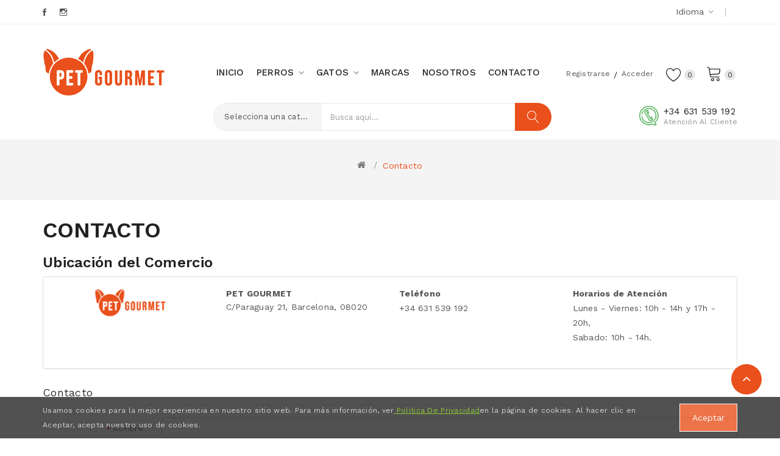

--- FILE ---
content_type: text/html; charset=utf-8
request_url: https://petgourmet.es/information-contact
body_size: 8545
content:
<!DOCTYPE html>
<!--[if IE]><![endif]-->
<!--[if IE 8 ]><html dir="ltr" lang="es" class="ie8"><![endif]-->
<!--[if IE 9 ]><html dir="ltr" lang="es" class="ie9"><![endif]-->
<!--[if (gt IE 9)|!(IE)]><!-->
<html dir="ltr" lang="es">
<!--<![endif]-->
<head>
<meta charset="UTF-8" />
<meta name="viewport" content="width=device-width, initial-scale=1">
<meta http-equiv="X-UA-Compatible" content="IE=edge">
<title>Contacto</title>

      
<base href="https://petgourmet.es/" />
<link href="catalog/view/javascript/bootstrap/css/bootstrap.min.css" rel="stylesheet" media="screen" />
<link href="catalog/view/javascript/hpmodel/hpmodel.css" type="text/css" rel="stylesheet" media="screen" />
<link href="catalog/view/javascript/jquery/swiper/css/swiper.min.css" rel="stylesheet" type="text/css" />
<!-- icon font -->
<link href="catalog/view/javascript/font-awesome/css/font-awesome.min.css" rel="stylesheet" type="text/css" />
<link href="catalog/view/javascript/ionicons/css/ionicons.css" rel="stylesheet" type="text/css" />
<link href="catalog/view/javascript/font-linearicons/css/style.css" rel="stylesheet" type="text/css" />
<link href="//fonts.googleapis.com/css?family=Playfair+Display:400,700,900" rel="stylesheet" type="text/css" />
<!-- use for ostromi -->

<!-- end icon font -->
<link href="catalog/view/theme/tt_safira2/stylesheet/stylesheet.css" rel="stylesheet">
<link href="catalog/view/theme/tt_safira2/stylesheet/plaza/header/header4.css" rel="stylesheet">
<link href="catalog/view/theme/tt_safira2/stylesheet/plaza/theme.css" rel="stylesheet">
<script src="catalog/view/javascript/jquery/jquery-2.1.1.min.js" ></script>
<script src="catalog/view/javascript/jquery/swiper/js/swiper.min.js" ></script>
<script src="catalog/view/javascript/plaza/ultimatemenu/menu.js" ></script>
<script src="catalog/view/javascript/plaza/newsletter/mail.js" ></script>
<script src="catalog/view/javascript/hpmodel/hpmodel.js" ></script>
<script src="catalog/view/javascript/common.js" ></script>
<link href="https://petgourmet.es/image/catalog/ico.png" rel="icon" />
<!-- Global site tag (gtag.js) - Google Analytics -->
<script async src="https://www.googletagmanager.com/gtag/js?id=UA-177764849-1"></script>
<script>
  window.dataLayer = window.dataLayer || [];
  function gtag(){dataLayer.push(arguments);}
  gtag('js', new Date());

  gtag('config', 'UA-177764849-1');
</script>

<!-- Google Tag Manager -->
<script>(function(w,d,s,l,i){w[l]=w[l]||[];w[l].push({'gtm.start':
new Date().getTime(),event:'gtm.js'});var f=d.getElementsByTagName(s)[0],
j=d.createElement(s),dl=l!='dataLayer'?'&l='+l:'';j.async=true;j.src=
'https://www.googletagmanager.com/gtm.js?id='+i+dl;f.parentNode.insertBefore(j,f);
})(window,document,'script','dataLayer','GTM-WXQDC7D');</script>
<!-- End Google Tag Manager -->


<!-- Facebook Pixel Code -->
<script>
!function(f,b,e,v,n,t,s)
{if(f.fbq)return;n=f.fbq=function(){n.callMethod?
n.callMethod.apply(n,arguments):n.queue.push(arguments)};
if(!f._fbq)f._fbq=n;n.push=n;n.loaded=!0;n.version='2.0';
n.queue=[];t=b.createElement(e);t.async=!0;
t.src=v;s=b.getElementsByTagName(e)[0];
s.parentNode.insertBefore(t,s)}(window,document,'script',
'https://connect.facebook.net/en_US/fbevents.js');
 fbq('init', '360465314992642'); 
fbq('track', 'PageView');
</script>
<noscript>
 <img height="1" width="1" 
src="https://www.facebook.com/tr?id=360465314992642&ev=PageView
&noscript=1"/>
</noscript>
<!-- End Facebook Pixel Code -->
<!-- Facebook Pixel Code -->
<script>
!function(f,b,e,v,n,t,s)
{if(f.fbq)return;n=f.fbq=function(){n.callMethod?
n.callMethod.apply(n,arguments):n.queue.push(arguments)};
if(!f._fbq)f._fbq=n;n.push=n;n.loaded=!0;n.version='2.0';
n.queue=[];t=b.createElement(e);t.async=!0;
t.src=v;s=b.getElementsByTagName(e)[0];
s.parentNode.insertBefore(t,s)}(window,document,'script',
'https://connect.facebook.net/en_US/fbevents.js');
 fbq('init', '1502271673295264'); 
fbq('track', 'PageView');
</script>
<noscript>
 <img height="1" width="1" 
src="https://www.facebook.com/tr?id=1502271673295264&ev=PageView
&noscript=1"/>
</noscript>
<!-- End Facebook Pixel Code -->
  <!-- Quick view -->
      <script src="catalog/view/javascript/plaza/cloudzoom/cloud-zoom.1.0.2.min.js" ></script>
    <script src="catalog/view/javascript/plaza/cloudzoom/zoom.js" ></script>
    <script src="catalog/view/javascript/plaza/quickview/quickview.js" ></script>
    <link href="catalog/view/theme/tt_safira1/stylesheet/plaza/quickview/quickview.css" rel="stylesheet" type="text/css" />
    <!-- General -->
  <!-- Sticky Menu -->
  	<script >
	 $(document).ready(function () {	
		var height_box_scroll = $('.top-menu').outerHeight(true);
	  $(window).scroll(function () {
		if ($(this).scrollTop() > 140) {
			$('.top-menu').addClass("scroll-fixed");
			$('body').css('padding-top',0);
		} else {
			$('.top-menu').removeClass("scroll-fixed");
			$('body').css('padding-top',0);
		}
	  });
	});
	</script>
    <!-- Scroll Top -->
      <script>
      $("#back-top").hide();
      $(function () {
        $(window).scroll(function () {
          if ($(this).scrollTop() > $('body').height()/3) {
            $('#back-top').fadeIn();
          } else {
            $('#back-top').fadeOut();
          }
        });
        $('#back-top').click(function () {
          $('body,html').animate({scrollTop: 0}, 800);
          return false;
        });
      });
    </script>
    <!-- Advance -->
      
  <!-- Bootstrap Js -->
  <script src="catalog/view/javascript/bootstrap/js/bootstrap.min.js" ></script>

<style>
#cookiepolicy {
 opacity: 0.8;
 background: #262626;
}

#cookiepolicy-btn {
 color: #FFFFFF !important;
 border: 1px solid #FFFFFF;
  background: #E9501C;
  }

#cookiepolicy-btn:hover {
 background: #FFFFFF;
 color: #262626 !important;
 border: 1px solid #FFFFFF;
}

.cookiepolicy-text {
 color: #CBCBCB;
}
.cookiepolicy-text a {
 color: #71BE00;
 text-decoration: underline;
}

.cookiepolicy-text a:hover {
 color: #71BE00;
 text-decoration: none;
}
</style>
			
</head>
<body class="information-contact">
<!-- Google Tag Manager (noscript) -->
<noscript><iframe src="https://www.googletagmanager.com/ns.html?id=GTM-WXQDC7D"
height="0" width="0" style="display:none;visibility:hidden"></iframe></noscript>
<!-- End Google Tag Manager (noscript) -->
<div class="wrapper">
  <div id="back-top"><i class="ion-chevron-up"></i></div>
<nav id="top">
  <div class="container">
    <div class="box-inner">
		<ul class="box-top box-top-left pull-left">
			<!--<li><a href="https://petgourmet.es/index.php?route=information/contact"><i class="fa fa-phone"></i> <span class="hidden-xs hidden-sm hidden-md">+34 631 539 192</span></a></li>
							<li><a href="https://petgourmet.es/index.php?route=checkout/cart" title="Carro de Compras"><i class="fa fa-shopping-cart"></i> <span class="hidden-xs hidden-sm hidden-md">Carro de Compras</span></a></li>
				<li><a href="https://petgourmet.es/index.php?route=checkout/checkout" title="Pagar"><i class="fa fa-share"></i> <span class="hidden-xs hidden-sm hidden-md">Pagar</span></a></li>
			 -->
			<div class="social">
    <ul>
		<li class="facebook"><a href="https://www.facebook.com/PetGourmet-120423916375285/" target="_blank">Facebook</a></li>
		<li class="instagram"><a href="https://www.instagram.com/petgourmet_es/" target="_blank">Instagram</a></li>
  </ul>
</div>


		</ul>
		<ul class="box-top box-top-right pull-right">
			<li class="language">
			  <form action="https://petgourmet.es/index.php?route=common/language/language" method="post" enctype="multipart/form-data" id="form-language" class="header-dropdown">
    <div class="btn-group">
      <button class="btn btn-link dropdown-toggle" data-toggle="dropdown">
                         
      <!-- <img src="catalog/language/es-es/es-es.png" alt="Español" title="Español"> -->
                  <span>Idioma</span>&nbsp;<i class="icon-right ion-ios-arrow-down"></i></button>
      <ul class="dropdown-menu">
                <li>
          <button class="btn btn-link btn-block language-select" type="button" name="en-gb">English</button>
        </li>
                <li>
          <button class="btn btn-link btn-block language-select" type="button" name="es-es">Español</button>
        </li>
              </ul>
    </div>
    <input type="hidden" name="code" value="" />
    <input type="hidden" name="redirect" value="https://petgourmet.es/index.php?route=information/contact" />
  </form>

			</li>
			<li class="currency">
						   
						</li>
		</ul>
	</div>
  </div>
</nav>
<header class="scroll-fix">
	<div class="container">
		<div class="box-inner">
			<div class="box-inner-inner">
				<style>
    #pt-menu-3519 .pt-menu-bar {
        background: #FFFFFF;
        color: #E9501C;
		padding: 0px 0px 0px 0px;
    }
    #pt-menu-3519.pt-menu-bar {
        background: #FFFFFF;
        color: #E9501C;
    }
    #pt-menu-3519 .ul-top-items .li-top-item .a-top-link {
		background: #FFFFFF;
		padding: 5px 0px 5px 0px;
		color: #222222;
        font-size: 1.4rem;
        text-transform: uppercase;
        font-weight: 500;
    }
    #pt-menu-3519 .ul-top-items .li-top-item:hover .a-top-link,#pt-menu-3519 .ul-top-items .li-top-item:hover .a-top-link i, #pt-menu-3519 .ul-top-items .li-top-item.active .a-top-link{
        color: #E9501C;
        font-weight: 500;
		background: #FFFFFF;
    }
    #pt-menu-3519 .mega-menu-container {
        
        background: #FFFFFF;
        padding: 0px 0px 0px 0px;
    }
	#pt-menu-3519 .mega-menu-container .a-mega-second-link {
		color: #FFFFFF;
		font-size: 1.4rem;
		text-transform: none;
		font-weight: 300;
	}
	#pt-menu-3519 .mega-menu-container .a-mega-second-link:hover {
		color: #FFFFFF;
		font-weight: 400;
	}
	#pt-menu-3519 .mega-menu-container .a-mega-third-link {
		color: #FFFFFF;
		font-size: 1.4rem;
		text-transform: none;
		font-weight: 400;
	}
	#pt-menu-3519 .mega-menu-container .a-mega-third-link:hover {
		color: #FFFFFF;
		font-weight: 300;
	}
    #pt-menu-3519 .ul-second-items .li-second-items {
        background: #FFFFFF;
        color: #222222;
    }
    #pt-menu-3519 .ul-second-items .li-second-items:hover, #pt-menu-3519 .ul-second-items .li-second-items.active {
        background: #FFFFFF;
        color: #E9501C;
    }
    #pt-menu-3519 .ul-second-items .li-second-items .a-second-link {
        color: #222222;
        font-size: 1.4rem;
        text-transform: capitalize;
        font-weight: 400;
    }
    #pt-menu-3519 .ul-second-items .li-second-items .a-second-link:hover, #pt-menu-3519 .ul-second-items .li-second-items.active .a-second-link {
        color: #E9501C;
        font-weight: 400;
    }
    #pt-menu-3519 .ul-third-items .li-third-items {
        background: #FFFFFF;
    }
    #pt-menu-3519 .ul-third-items .li-third-items:hover, #pt-menu-3519 .ul-third-items .li-third-items.active {
        background: #FFFFFF;
    }
    #pt-menu-3519 .ul-third-items .li-third-items .a-third-link {
        color: #777777;
        font-size: 1.4rem;
        text-transform: capitalize;
        font-weight: 400;
    }
    #pt-menu-3519 .ul-third-items .li-third-items .a-third-link:hover, #pt-menu-3519 .ul-third-items .li-third-items.active .a-third-link {
        color: #FEBD69;
        font-weight: 400;
    }
</style>
    
        
            <div class="pt-menu mobile-menu hidden-lg  " id="pt-menu-3519">
            
                            <input type="hidden" id="menu-effect-3519" class="menu-effect" value="none" />
                <div class="pt-menu-bar">
                    <i class="ion-android-menu" aria-hidden="true"></i>
                    <i class="ion-android-close" aria-hidden="true"></i>
                </div>
                <ul class="ul-top-items">
                    <li class="menu-mobile-title"><h3>Mobile Menu</h3></li>
					                                                    <li class="li-top-item ">
                                                                    <a class="a-top-link a-item" href="https://petgourmet.es/">
                                                                                                                            <span>Inicio</span>
                                                                            </a>
                                                                                                                                </li>
                                                                                                <li class="li-top-item ">
                                                                    <a class="a-top-link a-item" href="https://petgourmet.es/perros">
                                                                                                                            <span>Perros</span>
                                                                            </a>
                                                                            <span class="top-click-show a-click-show">
                                            <i class="ion-ios-arrow-down" aria-hidden="true"></i>
                                            <i class="ion-ios-arrow-up" aria-hidden="true"></i>
                                        </span>
                                                                                                                                        
                                                                                                                        <div class="sub-menu-container">
                                                <ul class="ul-second-items">
                                                                                                                                                                                                                                                                                                                                                                                                                        <li class="li-second-items">
                                                                        <a href="https://petgourmet.es/perros/comida-para-perros" class="a-second-link a-item">
                                                                            <span class="a-second-title">Comida para perros</span>
                                                                        </a>
                                                                                                                                                    <span class="second-click-show a-click-show">
                                                                                <i class="ion-ios-arrow-down" aria-hidden="true"></i>
                                                                                <i class="ion-ios-arrow-up" aria-hidden="true"></i>
                                                                            </span>
                                                                                                                                                                                                                            <div class="flyout-third-items">
                                                                                <ul class="ul-third-items">
                                                                                                                                                                            <li class="li-third-items">
                                                                                            <a href="https://petgourmet.es/perros/comida-para-perros/pienso-seco-para-perros" class="a-third-link"><span class="a-third-title">Pienso seco para perros</span></a>
                                                                                        </li>
                                                                                                                                                                            <li class="li-third-items">
                                                                                            <a href="https://petgourmet.es/perros/comida-para-perros/comida-humeda" class="a-third-link"><span class="a-third-title">Comida húmeda</span></a>
                                                                                        </li>
                                                                                                                                                                            <li class="li-third-items">
                                                                                            <a href="https://petgourmet.es/index.php?route=product/category&amp;path=350_351_366" class="a-third-link"><span class="a-third-title">Snacks</span></a>
                                                                                        </li>
                                                                                                                                                                            <li class="li-third-items">
                                                                                            <a href="https://petgourmet.es/perros/comida-para-perros/perros-galletas" class="a-third-link"><span class="a-third-title">Galletas</span></a>
                                                                                        </li>
                                                                                                                                                                            <li class="li-third-items">
                                                                                            <a href="https://petgourmet.es/perros/comida-para-perros/perros-complementos" class="a-third-link"><span class="a-third-title">Complementos </span></a>
                                                                                        </li>
                                                                                                                                                                    </ul>
                                                                            </div>
                                                                                                                                            </li>
                                                                                                                                    <li class="li-second-items">
                                                                        <a href="https://petgourmet.es/perros/perros-accesorios" class="a-second-link a-item">
                                                                            <span class="a-second-title">Accesorios</span>
                                                                        </a>
                                                                                                                                                    <span class="second-click-show a-click-show">
                                                                                <i class="ion-ios-arrow-down" aria-hidden="true"></i>
                                                                                <i class="ion-ios-arrow-up" aria-hidden="true"></i>
                                                                            </span>
                                                                                                                                                                                                                            <div class="flyout-third-items">
                                                                                <ul class="ul-third-items">
                                                                                                                                                                            <li class="li-third-items">
                                                                                            <a href="https://petgourmet.es/perros/perros-accesorios/perros-antiparasitarios" class="a-third-link"><span class="a-third-title">Antiparasitarios</span></a>
                                                                                        </li>
                                                                                                                                                                            <li class="li-third-items">
                                                                                            <a href="https://petgourmet.es/perros/perros-accesorios/perros-comederos" class="a-third-link"><span class="a-third-title">Comederos </span></a>
                                                                                        </li>
                                                                                                                                                                            <li class="li-third-items">
                                                                                            <a href="https://petgourmet.es/perros/perros-accesorios/perros-higiene" class="a-third-link"><span class="a-third-title">Higiene</span></a>
                                                                                        </li>
                                                                                                                                                                    </ul>
                                                                            </div>
                                                                                                                                            </li>
                                                                                                                                                                                                                                                                                        </ul>
                                            </div>
                                                                                                                                        </li>
                                                                                                <li class="li-top-item ">
                                                                    <a class="a-top-link a-item" href="https://petgourmet.es/gatos">
                                                                                                                            <span>Gatos</span>
                                                                            </a>
                                                                            <span class="top-click-show a-click-show">
                                            <i class="ion-ios-arrow-down" aria-hidden="true"></i>
                                            <i class="ion-ios-arrow-up" aria-hidden="true"></i>
                                        </span>
                                                                                                                                        
                                                                                                                        <div class="sub-menu-container">
                                                <ul class="ul-second-items">
                                                                                                                                                                                                                                                                                                                                                                                                                        <li class="li-second-items">
                                                                        <a href="https://petgourmet.es/gatos/comida-para-gatos" class="a-second-link a-item">
                                                                            <span class="a-second-title">Comida para gatos</span>
                                                                        </a>
                                                                                                                                                    <span class="second-click-show a-click-show">
                                                                                <i class="ion-ios-arrow-down" aria-hidden="true"></i>
                                                                                <i class="ion-ios-arrow-up" aria-hidden="true"></i>
                                                                            </span>
                                                                                                                                                                                                                            <div class="flyout-third-items">
                                                                                <ul class="ul-third-items">
                                                                                                                                                                            <li class="li-third-items">
                                                                                            <a href="https://petgourmet.es/gatos/comida-para-gatos/pienso-seco-para-gatos" class="a-third-link"><span class="a-third-title">Pienso seco para gatos</span></a>
                                                                                        </li>
                                                                                                                                                                            <li class="li-third-items">
                                                                                            <a href="https://petgourmet.es/gatos/comida-para-gatos/gatos-comida-humeda" class="a-third-link"><span class="a-third-title">Comida húmeda</span></a>
                                                                                        </li>
                                                                                                                                                                            <li class="li-third-items">
                                                                                            <a href="https://petgourmet.es/gatos/comida-para-gatos/gatos-snacks" class="a-third-link"><span class="a-third-title">Snacks</span></a>
                                                                                        </li>
                                                                                                                                                                    </ul>
                                                                            </div>
                                                                                                                                            </li>
                                                                                                                                    <li class="li-second-items">
                                                                        <a href="https://petgourmet.es/gatos/gatos-accesorios" class="a-second-link a-item">
                                                                            <span class="a-second-title">Accesorios</span>
                                                                        </a>
                                                                                                                                                    <span class="second-click-show a-click-show">
                                                                                <i class="ion-ios-arrow-down" aria-hidden="true"></i>
                                                                                <i class="ion-ios-arrow-up" aria-hidden="true"></i>
                                                                            </span>
                                                                                                                                                                                                                            <div class="flyout-third-items">
                                                                                <ul class="ul-third-items">
                                                                                                                                                                            <li class="li-third-items">
                                                                                            <a href="https://petgourmet.es/gatos/gatos-accesorios/gatos-comederos" class="a-third-link"><span class="a-third-title">Comederos</span></a>
                                                                                        </li>
                                                                                                                                                                            <li class="li-third-items">
                                                                                            <a href="https://petgourmet.es/gatos/gatos-accesorios/gatos-higiene" class="a-third-link"><span class="a-third-title">Higiene</span></a>
                                                                                        </li>
                                                                                                                                                                    </ul>
                                                                            </div>
                                                                                                                                            </li>
                                                                                                                                                                                                                                                                                        </ul>
                                            </div>
                                                                                                                                        </li>
                                                                                                <li class="li-top-item ">
                                                                    <a class="a-top-link a-item" href="https://petgourmet.es/marcas-info">
                                                                                                                            <span>Marcas</span>
                                                                            </a>
                                                                                                                                </li>
                                                                                                <li class="li-top-item ">
                                                                    <a class="a-top-link a-item" href="https://petgourmet.es/nosotros">
                                                                                                                            <span>Sobre nosotros</span>
                                                                            </a>
                                                                                                                                </li>
                                                                                                <li class="li-top-item ">
                                                                    <a class="a-top-link a-item" href="https://petgourmet.es/index.php?route=information/contact">
                                                                                                                            <span>Contacto</span>
                                                                            </a>
                                                                                                                                </li>
                                                            </ul>
                    </div>
    
			
				<div id="logo">
				<a href="https://petgourmet.es/"><img src="https://petgourmet.es/image/catalog/logo.png" title="" alt="" class="img-responsive" /></a>				</div>
				<div class="col-cart">
					<li id="top-links" class="nav header-dropdown">
					  <ul class="list-inline">
						<li class="dropdown">
						  <ul class="dropdown-menu dropdown-menu-right pt-account">
														<li><a id="pt-register-link" href="https://petgourmet.es/index.php?route=account/register">Registrarse</a></li>
							<li><a id="pt-login-link" href="https://petgourmet.es/index.php?route=account/login">Acceder</a></li>
													  </ul>
						</li>
					  </ul>
					</li>
					<div class="header-phone hidden-lg"><a href="https://petgourmet.es/index.php?route=information/contact"><span class="hidden-xs hidden-sm hidden-md">Atención al cliente<span>+34 631 539 192</span></span></a></div>
					<div id="cart" class="btn-group btn-block">
  <button type="button" data-toggle="dropdown" data-loading-text="Cargando..." class="btn btn-inverse btn-block btn-lg dropdown-toggle"><span id="cart-total"><span class="txt-count">0</span> <span class="text-cart">0.00€</span></span></button>
  <ul class="dropdown-menu pull-right">
	    <li>
      <span class="cart-dropdown-menu-close"><i class="ion-android-close"></i></span>
	  <p class="text-center">El Carro de Compras está vacío.</p>
    </li>
      </ul>
</div>
					<a href="https://petgourmet.es/index.php?route=account/wishlist" id="wishlist-total" ><span><span class="text-wishlist">Favoritos</span> <span class="txt-count">0</span></span></a>
				</div>
			</div>
			<div class="col-hoz"><style>
    #pt-menu-2195 .pt-menu-bar {
        background: #FFFFFF;
        color: #E9501C;
		padding: 0px 0px 0px 0px;
    }
    #pt-menu-2195.pt-menu-bar {
        background: #FFFFFF;
        color: #E9501C;
    }
    #pt-menu-2195 .ul-top-items .li-top-item .a-top-link {
		background: #FFFFFF;
		padding: 1.2rem 0 1.2rem 0;
		color: #222222;
        font-size: 1.5rem;
        text-transform: uppercase;
        font-weight: 500;
    }
    #pt-menu-2195 .ul-top-items .li-top-item:hover .a-top-link,#pt-menu-2195 .ul-top-items .li-top-item:hover .a-top-link i, #pt-menu-2195 .ul-top-items .li-top-item.active .a-top-link{
        color: #E9501C;
        font-weight: 500;
		background: #FFFFFF;
    }
    #pt-menu-2195 .mega-menu-container {
        
        background: #FFFFFF;
        padding: 1.5rem 4.5rem 2.2rem 4.5rem;
    }
	#pt-menu-2195 .mega-menu-container .a-mega-second-link {
		color: #222222;
		font-size: 1.5rem;
		text-transform: capitalize;
		font-weight: 500;
	}
	#pt-menu-2195 .mega-menu-container .a-mega-second-link:hover {
		color: #E9501C;
		font-weight: 500;
	}
	#pt-menu-2195 .mega-menu-container .a-mega-third-link {
		color: #777777;
		font-size: 1.4rem;
		text-transform: capitalize;
		font-weight: 400;
	}
	#pt-menu-2195 .mega-menu-container .a-mega-third-link:hover {
		color: #E9501C;
		font-weight: 400;
	}
    #pt-menu-2195 .ul-second-items .li-second-items {
        background: #FFFFFF;
        color: #222222;
    }
    #pt-menu-2195 .ul-second-items .li-second-items:hover, #pt-menu-2195 .ul-second-items .li-second-items.active {
        background: #FFFFFF;
        color: #E9501C;
    }
    #pt-menu-2195 .ul-second-items .li-second-items .a-second-link {
        color: #222222;
        font-size: 1.5rem;
        text-transform: capitalize;
        font-weight: 500;
    }
    #pt-menu-2195 .ul-second-items .li-second-items .a-second-link:hover, #pt-menu-2195 .ul-second-items .li-second-items.active .a-second-link {
        color: #E9501C;
        font-weight: 500;
    }
    #pt-menu-2195 .ul-third-items .li-third-items {
        background: #FFFFFF;
    }
    #pt-menu-2195 .ul-third-items .li-third-items:hover, #pt-menu-2195 .ul-third-items .li-third-items.active {
        background: #FFFFFF;
    }
    #pt-menu-2195 .ul-third-items .li-third-items .a-third-link {
        color: #777777;
        font-size: 1.4rem;
        text-transform: capitalize;
        font-weight: 400;
    }
    #pt-menu-2195 .ul-third-items .li-third-items .a-third-link:hover, #pt-menu-2195 .ul-third-items .li-third-items.active .a-third-link {
        color: #FEBD69;
        font-weight: 400;
    }
</style>
            <div class="pt-menu horizontal-menu pt-menu-bar visible-lg  " id="pt-menu-2195">
            
                            <input type="hidden" id="menu-effect-2195" class="menu-effect" value="none" />
                <ul class="ul-top-items">
                                                                        <li class="li-top-item left " style="float: left">
                                                                    <a class="a-top-link" href="https://petgourmet.es/">
                                                                                                                            <span>Inicio</span>
                                                                                                                    </a>
                                                                                            </li>
                                                                                                <li class="li-top-item left " style="float: left">
                                                                    <a class="a-top-link" href="https://petgourmet.es/perros">
                                                                                                                            <span>Perros</span>
                                                                                                                            <i class="ion-ios-arrow-down" aria-hidden="true"></i>
                                                                            </a>
                                                                                                    <!-- Mega Menu -->
                                                                            
                                                                                                                                    <div class="mega-menu-container sub-menu-container left " style="width: 45rem;">
                                                    <div class="row">
													                                                                                                                                                                                                                                                        <div class="col-md-6 sub-item2-content sub-item2-category-content" data-cols="6">
                                                                                                                                                <h4><a class="a-mega-second-link" href="https://petgourmet.es/perros/comida-para-perros">Comida para perros</a></h4>
                                                                                                                                                    <div class="sub_item3-content">
                                                                                                                                                                    <h5><a class="a-mega-third-link" href="https://petgourmet.es/perros/comida-para-perros/pienso-seco-para-perros">Pienso seco para perros</a></h5>
                                                                                                                                                                    <h5><a class="a-mega-third-link" href="https://petgourmet.es/perros/comida-para-perros/comida-humeda">Comida húmeda</a></h5>
                                                                                                                                                                    <h5><a class="a-mega-third-link" href="https://petgourmet.es/index.php?route=product/category&amp;path=350_351_366">Snacks</a></h5>
                                                                                                                                                                    <h5><a class="a-mega-third-link" href="https://petgourmet.es/perros/comida-para-perros/perros-galletas">Galletas</a></h5>
                                                                                                                                                                    <h5><a class="a-mega-third-link" href="https://petgourmet.es/perros/comida-para-perros/perros-complementos">Complementos </a></h5>
                                                                                                                                                            </div>
                                                                                                                                            </div>
                                                                                                                                    <div class="col-md-6 sub-item2-content sub-item2-category-content" data-cols="6">
                                                                                                                                                <h4><a class="a-mega-second-link" href="https://petgourmet.es/perros/perros-accesorios">Accesorios</a></h4>
                                                                                                                                                    <div class="sub_item3-content">
                                                                                                                                                                    <h5><a class="a-mega-third-link" href="https://petgourmet.es/perros/perros-accesorios/perros-antiparasitarios">Antiparasitarios</a></h5>
                                                                                                                                                                    <h5><a class="a-mega-third-link" href="https://petgourmet.es/perros/perros-accesorios/perros-comederos">Comederos </a></h5>
                                                                                                                                                                    <h5><a class="a-mega-third-link" href="https://petgourmet.es/perros/perros-accesorios/perros-higiene">Higiene</a></h5>
                                                                                                                                                            </div>
                                                                                                                                            </div>
                                                                                                                                                                                                                                        													</div>
                                                </div>
                                                                                    
                                                                            
                                    <!-- Flyout Menu -->
                                                                                                </li>
                                                                                                <li class="li-top-item left " style="float: left">
                                                                    <a class="a-top-link" href="https://petgourmet.es/gatos">
                                                                                                                            <span>Gatos</span>
                                                                                                                            <i class="ion-ios-arrow-down" aria-hidden="true"></i>
                                                                            </a>
                                                                                                    <!-- Mega Menu -->
                                                                            
                                                                                                                                    <div class="mega-menu-container sub-menu-container left " style="width: 45rem;">
                                                    <div class="row">
													                                                                                                                                                                                                                                                        <div class="col-md-6 sub-item2-content sub-item2-category-content" data-cols="6">
                                                                                                                                                <h4><a class="a-mega-second-link" href="https://petgourmet.es/gatos/comida-para-gatos">Comida para gatos</a></h4>
                                                                                                                                                    <div class="sub_item3-content">
                                                                                                                                                                    <h5><a class="a-mega-third-link" href="https://petgourmet.es/gatos/comida-para-gatos/pienso-seco-para-gatos">Pienso seco para gatos</a></h5>
                                                                                                                                                                    <h5><a class="a-mega-third-link" href="https://petgourmet.es/gatos/comida-para-gatos/gatos-comida-humeda">Comida húmeda</a></h5>
                                                                                                                                                                    <h5><a class="a-mega-third-link" href="https://petgourmet.es/gatos/comida-para-gatos/gatos-snacks">Snacks</a></h5>
                                                                                                                                                            </div>
                                                                                                                                            </div>
                                                                                                                                    <div class="col-md-6 sub-item2-content sub-item2-category-content" data-cols="6">
                                                                                                                                                <h4><a class="a-mega-second-link" href="https://petgourmet.es/gatos/gatos-accesorios">Accesorios</a></h4>
                                                                                                                                                    <div class="sub_item3-content">
                                                                                                                                                                    <h5><a class="a-mega-third-link" href="https://petgourmet.es/gatos/gatos-accesorios/gatos-comederos">Comederos</a></h5>
                                                                                                                                                                    <h5><a class="a-mega-third-link" href="https://petgourmet.es/gatos/gatos-accesorios/gatos-higiene">Higiene</a></h5>
                                                                                                                                                            </div>
                                                                                                                                            </div>
                                                                                                                                                                                                                                        													</div>
                                                </div>
                                                                                    
                                                                            
                                    <!-- Flyout Menu -->
                                                                                                </li>
                                                                                                <li class="li-top-item left " style="float: left">
                                                                    <a class="a-top-link" href="https://petgourmet.es/marcas-info">
                                                                                                                            <span>Marcas</span>
                                                                                                                    </a>
                                                                                            </li>
                                                                                                <li class="li-top-item left " style="float: left">
                                                                    <a class="a-top-link" href="https://petgourmet.es/nosotros">
                                                                                                                            <span>Nosotros</span>
                                                                                                                    </a>
                                                                                            </li>
                                                                                                <li class="li-top-item left " style="float: left">
                                                                    <a class="a-top-link" href="https://petgourmet.es/index.php?route=information/contact">
                                                                                                                            <span>Contacto</span>
                                                                                                                    </a>
                                                                                            </li>
                                                            </ul>
                    </div>
    
        
    
</div>
		</div>
	</div>
	<div class="top-menu">
		<div class="container">
			<div class="container-inner">
				<div class="col-ver visible-lg"></div>
				<div class="col-search "><div id="search-by-category">
    <div class="dropdown-toggle search-button" data-toggle="dropdown"></div>
	<div class="dropdown-menu search-content" >
		<div class="search-container">
			<div class="categories-container">
				<div class="hover-cate">
					<p><span class="cate-selected" data-value="0">Selecciona una categoría</span><i class="ion-ios-arrow-down"></i></p>
					<ul class="cate-items">
						<li class="item-cate" data-value="0">Selecciona una categoría</li>
																					<li data-value="350" class="item-cate">Perros</li>
																															<li data-value="351" class="item-cate f1">Comida para perros</li>
																																			<li data-value="352" class="item-cate f2">Pienso seco para perros</li>
																																				<li data-value="353" class="item-cate f2">Comida húmeda</li>
																																				<li data-value="366" class="item-cate f2">Snacks</li>
																																				<li data-value="369" class="item-cate f2">Galletas</li>
																																				<li data-value="367" class="item-cate f2">Complementos </li>
																																									<li data-value="359" class="item-cate f1">Accesorios</li>
																																			<li data-value="370" class="item-cate f2">Antiparasitarios</li>
																																				<li data-value="360" class="item-cate f2">Comederos </li>
																																				<li data-value="368" class="item-cate f2">Higiene</li>
																																													<li data-value="354" class="item-cate">Gatos</li>
																															<li data-value="355" class="item-cate f1">Comida para gatos</li>
																																			<li data-value="356" class="item-cate f2">Pienso seco para gatos</li>
																																				<li data-value="357" class="item-cate f2">Comida húmeda</li>
																																				<li data-value="365" class="item-cate f2">Snacks</li>
																																									<li data-value="358" class="item-cate f1">Accesorios</li>
																																			<li data-value="372" class="item-cate f2">Comederos</li>
																																				<li data-value="371" class="item-cate f2">Higiene</li>
																																			</ul>
				</div>
			</div>
			<input type="text" name="search" id="text-search" value="" placeholder="Busca aquí..." class=""  />
			<div id="sp-btn-search" class="">
				<button type="button" id="btn-search-category" class="btn btn-default btn-lg">
					<span class="hidden-xs">Buscar</span>
				</button>
			</div>
			<div class="search-ajax">
				<div class="ajax-loader-container" style="display: none;">
					<img src="https://petgourmet.es/image/catalog/ajax-loader.gif" alt="search-ajax" class="ajax-load-img" width="30" height="30" />
				</div>
				<div class="ajax-result-container">
					<!-- Content of search results -->
				</div>
			</div>
			<input type="hidden" id="ajax-search-enable" value="1" />
		</div>
	
		
	</div>
</div>

<script >
    $(document).ready(function () {
        var flag = false;
        var ajax_search_enable = $('#ajax-search-enable').val();

        var current_cate_value = $('ul.cate-items li.selected').data('value');
        var current_cate_text = $('ul.cate-items li.selected').html();

        $('.cate-selected').attr('data-value', current_cate_value);
        $('.cate-selected').html(current_cate_text);

        $('.hover-cate p').click(function () {
            $( ".cate-items" ).toggle("slow");
        });

        $('.ajax-result-container').hover(
            function() {
                flag = true;
            },
            function() {
                flag = false;
            }
        );

        $('.hover-cate').hover(
            function() {
                flag = true;
            },
            function() {
                flag = false;
            }
        );

        $('#search-by-category').focusout(function() {
            if(flag == true) {
                $('.ajax-result-container').show();
            } else {
                $('.ajax-result-container').hide();
            }
        });

        $('#search-by-category').focusin(function() {
            $('.ajax-result-container').show();
        });

        $('#btn-search-category').click(function () {
            var url = 'https://petgourmet.es/index.php?route=product/search';
            var text_search = $('#text-search').val();
            if(text_search) {
                url += '&search=' + encodeURIComponent(text_search);
            }

            var category_search = $('.cate-selected').attr("data-value");
            if(category_search) {
                url += '&category_id=' + encodeURIComponent(category_search);
            }

            location = url;
        });

        if(ajax_search_enable == '1') {
            $('#text-search').keyup(function(e) {
                var text_search = $(this).val();
                var cate_search = $('.cate-selected').attr("data-value");
                if(text_search != null && text_search != '') {
                    ajaxSearch(text_search, cate_search);
                } else {
                    $('.ajax-result-container').html('');
                    $('.ajax-loader-container').hide();
                }
            });

            $('ul.cate-items li.item-cate').click(function() {
                var cate_search = $(this).data('value');
                var text_search = $('#text-search').val();
                $('.cate-selected').attr('data-value', cate_search);
                $('.cate-selected').html($(this).html());
                if(text_search != null && text_search != '') {
                    ajaxSearch(text_search, cate_search);
                } else {
                    $('.ajax-result-container').html('');
                    $('.ajax-loader-container').hide();
                }
                $( ".cate-items" ).hide();
                $('#text-search').focus();
            });
        }

        function ajaxSearch(text_search, cate_search) {
            $.ajax({
                url         : 'https://petgourmet.es/index.php?route=extension/module/ptsearch/ajaxSearch',
                type        : 'post',
                data        : { text_search : text_search, cate_search : cate_search },
                beforeSend  : function () {
                    $('.ajax-loader-container').show();
                },
                success     : function(json) {
                    if(json['success'] == true) {
                        $('.ajax-result-container').html(json['result_html']);
                        $('.ajax-loader-container').hide();
                    }
                }
            });
        }

    });
</script></div>
				<div class="header-phone "><a href="https://petgourmet.es/index.php?route=information/contact"><span ><span>+34 631 539 192</span>Atención al cliente</span></a></div>
			</div>
		</div>
	</div>
</header>
<div id="information-contact" class="container">
  <ul class="breadcrumb">
        <li><a href="https://petgourmet.es/"><i class="fa fa-home"></i></a></li>
        <li><a href="https://petgourmet.es/index.php?route=information/contact">Contacto</a></li>
      </ul>
  <div class="row">
                <div id="content" class="col-sm-12">
      <h1>Contacto</h1>
      <h3>Ubicación del Comercio</h3>
      <div class="panel panel-default">
        <div class="panel-body">
          <div class="row">
                        <div class="col-sm-3"><img src="https://petgourmet.es/image/cache/catalog/logo-268x50.png" alt="PET GOURMET" title="PET GOURMET" class="img-thumbnail" /></div>
                        <div class="col-sm-3"><strong>PET GOURMET</strong><br />
              <address>
              C/Paraguay 21, Barcelona, 08020
              </address>
                          </div>
            <div class="col-sm-3"><strong>Teléfono</strong><br>
              +34 631 539 192<br />
              <br />
                          </div>
            <div class="col-sm-3">
                            <strong>Horarios de Atención</strong><br />
              Lunes - Viernes: 10h - 14h y 17h - 20h, <br />
Sabado: 10h - 14h.<br />
              <br />
                                        </div>
          </div>
        </div>
      </div>
            <form action="https://petgourmet.es/index.php?route=information/contact" method="post" enctype="multipart/form-data" class="form-horizontal">
        <fieldset>
          <legend>Contacto</legend>
          <div class="form-group required">
            <label class="col-sm-2 control-label" for="input-name">Nombre</label>
            <div class="col-sm-10">
              <input type="text" name="name" value="" id="input-name" class="form-control" />
                          </div>
          </div>
          <div class="form-group required">
            <label class="col-sm-2 control-label" for="input-email">Email</label>
            <div class="col-sm-10">
              <input type="text" name="email" value="" id="input-email" class="form-control" />
                          </div>
          </div>
          <div class="form-group required">
            <label class="col-sm-2 control-label" for="input-enquiry">Consulta</label>
            <div class="col-sm-10">
              <textarea name="enquiry" rows="10" id="input-enquiry" class="form-control"></textarea>
                          </div>
          </div>
          
        </fieldset>
        <div class="buttons">
          <div class="pull-right">
            <input class="btn btn-primary" type="submit" value="Enviar" />
          </div>
        </div>
      </form>
      </div>
    </div>
</div>
<footer>
	<div class="footer-links">  
	  <div class="container">
		<div class="inner">	
			<div class="row">
			  <div class="col col-md-4 col-sm-12">
				<div class="btn-group">
					<h5 data-toggle="dropdown" class="dropdown-toggle visible-xs">Contacto<i class="visible-xs ion-chevron-down"></i></h5>
					<div class="dropdown-menu footer-content">
						<div class="logo-footer"><a href="#"><img src="catalog/view/theme/tt_safira1/image/logo-footer.png" alt=""></a></div>
						<p class="description-footer">Nuestra tienda vende y entrega productos en toda España Peninsular.</p>
						<p><span>Dirección:</span>C/Paraguay 21, Barcelona, 08020</p>
						<p><span>Email:</span>info@petgourmet.es</p>
						<p><span>Llamanos:</span>+34 631 539 192</p>
					</div>
				</div>
			  </div>
			  <div class="col col-md-2 col-sm-6">
				<div class="btn-group">
					<h5 data-toggle="dropdown" class="dropdown-toggle">Información<i class="visible-xs ion-chevron-down"></i></h5>
					<div class="dropdown-menu footer-content footer-information">
						<ul class="list-unstyled">
						 						 						  <li><a href="https://petgourmet.es/nosotros">Sobre Nosotros</a></li>
						  						  <li><a href="https://petgourmet.es/entrega">Entrega</a></li>
						  						  <li><a href="https://petgourmet.es/privacidad">Política de privacidad</a></li>
						  						  <li><a href="https://petgourmet.es/terminos">Términos y condiciones - Aviso Legal</a></li>
						  						  						  <li><a href="https://petgourmet.es/index.php?route=information/contact">Contacto</a></li>
						  <li><a href="https://petgourmet.es/index.php?route=information/sitemap">Mapa del Sitio</a></li>
						</ul>
					</div>
				</div>
			  </div>
			  <div class="col col-md-2 col-sm-6">
				<div class="btn-group">
					<h5 data-toggle="dropdown" class="dropdown-toggle">Extras<i class="visible-xs ion-chevron-down"></i></h5>
					<div class="dropdown-menu">
						<ul class="list-unstyled">
						  <li><a href="https://petgourmet.es/index.php?route=product/manufacturer">Marcas</a></li>
						  <li><a href="https://petgourmet.es/index.php?route=account/voucher">Cerfiticados de Regalo</a></li>
						  <li><a href="https://petgourmet.es/index.php?route=affiliate/login">Afiliados</a></li>
						  <li><a href="https://petgourmet.es/index.php?route=product/special">Ofertas</a></li>
						  <li><a href="https://petgourmet.es/index.php?route=account/return/add">Devoluciones</a></li>
						  <li><a href="https://petgourmet.es/index.php?route=account/order">Historial de Pedidos</a></li>
						</ul>
					</div>
				</div>
			  </div>
			   <div class="col col-md-4 col-sm-6">
				<div class="btn-group">
					<h5 data-toggle="dropdown" class="dropdown-toggle">Suscripción al Newsletter<i class="visible-xs ion-chevron-down"></i></h5>
					<div class="dropdown-menu">
						<ul class="list-unstyled">
							    <div class="newsletter-container newsletter-block">
        
		<div class="newsletter-heading">
        <!-- <h3>Regístrate en Newsletter</h3> -->
		<p>Obtenga actualizaciones suscribiéndose a nuestro boletín semanal</p>
    </div>
	    <div class="newsletter-content">
        <div class="content">
            <input type="text" class="newsletter_email" name="mail_subscribe" value="" placeholder="Dirección de correo electrónico..." />
            <button type="button" class="btn btn-primary" onclick="ptnewsletter.saveMail($(this));">Suscribir</button>
        </div>
        		 <div class="newsletter-notification"></div>
    </div>
	</div>
<script>
    ptnewsletter.checkCookie();
</script>

						</ul>
					</div>
				</div>
			  </div>
			</div>
		</div>
	  </div>
	</div>
	<div class="footer-bottom">
		<div class="container">
			<div class="row">
				<div class="col-md-6 col-sm-12">
					<div class="footer-copyright">
						<p class="text-powered">Copyright  © 2020 <a href="/">PetGourmet tienda online</a>. Todos los derechos reservados.</p>
					</div>
				</div>
				<div class="col-md-6 col-sm-12">
					<div class="footer-paypal">
	<ul>
      <li><a rel="nofollow" href="#"><img src="/image/catalog/ptblock/visa.jpg" alt="visa"></a></li>
      <li><a rel="nofollow" href="#"><img src="/image/catalog/ptblock/visa-electron.jpg" alt="visa-electron"></a></li>
      <li><a rel="nofollow" href="#"><img src="/image/catalog/ptblock/maestro.jpg" alt="maestro"></a></li>
      <li><a rel="nofollow" href="#"><img src="/image/catalog/ptblock/master-card.jpg" alt="master-card"></a></li>
	  </ul>
</div>


				</div>
			</div>
		</div>
	</div>
</footer>
<!--
OpenCart is open source software and you are free to remove the powered by OpenCart if you want, but its generally accepted practise to make a small donation.
Please donate via PayPal to donate@opencart.com
//-->

<script>
var pd_option = [];
var hpm_config = hpm_config || {
    event: {
        select: function($c, $t) {            
            return true;
        }
    }
};
</script>
      

<script type="text/javascript" >
    var text_before = "Usamos cookies para la mejor experiencia en nuestro sitio web. Para más información, ver";
    var link_text = " Política De Privacidad";
    var text_after = "en la página de cookies. Al hacer clic en Aceptar, acepta nuestro uso de cookies.";
    var accept_text = "Aceptar";
    var cookie_url = " https://petgourmet.es/privacidad";
    var target_url = "";
    var cookie_expires = 365;
    var cookie_name = "";
    var text_align = "";
    var cookie_position = "bottom";
    var button_icon = "";
</script>
<script src="catalog/view/javascript/cookiepolicy/jquery.cookie.js"></script>
<script src="catalog/view/javascript/cookiepolicy/jquery.cookiecuttr.js"></script>
<link rel="stylesheet" href="catalog/view/javascript/cookiepolicy/cookiepolicy.css">
<script>
$(document).ready(function () {
    $.cookieCuttr();	
});
</script>
			
</div></body></html>


--- FILE ---
content_type: text/css
request_url: https://petgourmet.es/catalog/view/theme/tt_safira2/stylesheet/stylesheet.css
body_size: 24971
content:
@import url("plaza/theme_font.css");
html{font-size:62.5%;}
body{line-height:2.4rem;width:100%;letter-spacing: 0.02em;}
h1, h2, h3, h4, h5, h6{color:#444;}
.fa{font-size:1.4rem;}
*:focus{outline:none !important;}
h1{font-size:3.6rem;}
h2{font-size:3rem;}
h3{font-size:2.4rem;}
h4{font-size:1.8rem;}
h5{font-size:1.4rem;}
h6{font-size:1.2rem;}
img{max-width:100%;}
a{color:#595959;}
a:hover{text-decoration:none;}
a,button {
	text-transform: capitalize;
    -webkit-transition: ease .3s all;
    -moz-transition: ease .3s all;
    transition: ease .3s all;
}
.full-width > .container {
    width: 100% !important;
    padding: 0;
}
.full-width > .container .sub-row, .full-width > .container > .row {
    margin: 0;
}
.full-width > .container .sub-row > div, .full-width > .container .row > .main-col {
    padding: 0;
}
legend{font-size:1.8rem;padding:0.7rem 0;}
label{font-size:1.2rem;font-weight:normal;}
select.form-control, textarea.form-control, input[type="text"].form-control, input[type="password"].form-control, input[type="datetime"].form-control, input[type="datetime-local"].form-control, input[type="date"].form-control, input[type="month"].form-control, input[type="time"].form-control, input[type="week"].form-control, input[type="number"].form-control, input[type="email"].form-control, input[type="url"].form-control, input[type="search"].form-control, input[type="tel"].form-control, input[type="color"].form-control{font-size:1.2rem;}
.input-group input, .input-group select, .input-group .dropdown-menu, .input-group .popover{font-size:1.2rem;}
.input-group .input-group-addon{font-size:1.2rem;height:3rem;}
input:focus,textarea:focus, select:focus,.btn.active.focus, .btn.active:focus, .btn.focus, .btn:active.focus, .btn:active:focus, .btn:focus,button,.nav-tabs > li > a{outline:none;}
body ::-webkit-scrollbar-track {background-color: transparent;}
body ::-webkit-scrollbar {width: 0;background-color: transparent;}
body ::-webkit-scrollbar-thumb {background-color: rgba(0,0,0,0.1);border-radius: 10px; }
span.hidden-xs, span.hidden-sm, span.hidden-md, span.hidden-lg{display:inline;}
.nav-tabs{margin-bottom:1.5rem;}
div.required .control-label:before{content:'* ';color:#F00;font-weight:bold;}
/*Tex-block Top1 */
.banner-center2-top {margin-top: 1%;}
.banner-center2-top .banner-content-top {max-width: 79%; padding-left: 24%;}
.banner-center2-top .banner-content-top p 
{font-size: 1.8rem;
    font-weight: 400;
    display: block;
    text-transform: none;}
.banner-center2-top .banner-content-top span {
	color: var(--link-hover-color);
    font-size: 2rem;
    text-transform: uppercase;
    } 

#back-top{
	position: fixed;
    right: 3rem;
    bottom: 10%;
    width: 5rem;
    height: 5rem;
    line-height: 5rem;
    padding: 0;
    text-align: center;
    font-size: 1.4rem;
    z-index: 8;
    background: var(--link-hover-color);
    color: #fff;
    border-radius: 100%;
    -webkit-border-radius: 100%;
    cursor: pointer;
	box-shadow:0.1rem 0 0.4rem 0.1rem rgba(255,255,255,0.2);
	-webkit-transition: ease-in-out .3s all;
    -moz-transition: ease-in-out .3s all;
    transition: ease-in-out .3s all;
}
#back-top:hover{background:#242424;color:#fff;}
#back-top i{vertical-align:top;line-height:inherit;}
.layout-full,.layout-full > .container,
.layout-full .row,.layout-full .main-col,.layout-full .sub-col{width:100%;margin:0;padding:0;}
.background-full {background: #f2f2f2;padding-bottom: 4rem;margin-top: 4rem;}
.banner-static { 
	margin:7rem 0 0;
	display: inline-block;
    width: 100%;
	position:relative;
}
.banner-static .banner-icon {
    width: 4rem;
    float: left;
}
.banner-static .banner-content {
    margin-left: 5rem;
    text-align: left;
}
.banner-static h2 {
    font-size: 1.6rem;
    color: #222222;
    margin: 0;
    text-transform: uppercase;
    font-weight: 400;
}
.banner-static p {
    font-size: 13px;
    color: #777777;
    margin: 1rem 0 0;
    line-height: 1.5;
}
.banner-static .col,
.banner-static .row1,
.banner-static .row2 {
	position:relative;
	overflow:hidden;
}
.banner-static .col:before,
.banner-static .row1:before,
.banner-static .row2:before {
    background: rgba(255, 255, 255, 0.3);
    bottom: 0;
    content: "";
    left: 50%;
    position: absolute;
    right: 51%;
    top: 0;
    opacity: 1;
}
.banner-static .col:after,
.banner-static .row1:after,
.banner-static .row2:after {
	background: rgba(255, 255, 255, 0.6);
    bottom: 50%;
    content: "";
    left: 0;
    position: absolute;
    right: 0;
    top: 50%;
    opacity: 1;
}
.banner-static .col:hover:before,
.banner-static .row1:hover:before,
.banner-static .row2:hover:before {
	left: 0;
    right: 0;
    opacity: 0;
    -webkit-transition: all 900ms linear;
    -moz-transition: all 900ms linear;
    -ms-transition: all 900ms linear;
    -o-transition: all 900ms linear;
    transition: all 900ms linear;
}
.banner-static .col:hover:after,
.banner-static .row1:hover:after,
.banner-static .row2:hover:after {
	top: 0;
    bottom: 0;
    opacity: 0;
    -webkit-transition: all 900ms linear;
    -moz-transition: all 900ms linear;
    -ms-transition: all 900ms linear;
    -o-transition: all 900ms linear;
    transition: all 900ms linear;
}
.banner-static .col3:before,
.banner-static .col3:after { display:none; }
.banner-static .row1 { margin-bottom:3rem;}
/*
.banner-static img { width:100%; }
*/
.banner-center { margin:4.5rem 0 0; }
.banner-center .col {
	position:relative;
	overflow:hidden;
}
.banner-center .col:before {
    background: rgba(255, 255, 255, 0.3);
    bottom: 0;
    content: "";
    left: 50%;
    position: absolute;
    right: 51%;
    top: 0;
    opacity: 1;
}
.banner-center .col:after {
	background: rgba(255, 255, 255, 0.6);
    bottom: 50%;
    content: "";
    left: 0;
    position: absolute;
    right: 0;
    top: 50%;
    opacity: 1;
}
.banner-center .col:hover:before {
	left: 0;
    right: 0;
    opacity: 0;
    -webkit-transition: all 900ms linear;
    -moz-transition: all 900ms linear;
    -ms-transition: all 900ms linear;
    -o-transition: all 900ms linear;
    transition: all 900ms linear;
}
.banner-center .col:hover:after {
	top: 0;
    bottom: 0;
    opacity: 0;
    -webkit-transition: all 900ms linear;
    -moz-transition: all 900ms linear;
    -ms-transition: all 900ms linear;
    -o-transition: all 900ms linear;
    transition: all 900ms linear;
}
.banner-center2 {
	position:relative;
	margin:6.5rem 0 0;
}
.banner-center2 .banner-content {
	position: absolute;
    left: 50%;
    top: 50%;
    margin-left: -57.3rem;
    margin-top: -11rem;
}
.banner-center2 .banner-content p {
	color:var(--link-hover-color);
	font-size:2rem;
	margin:0 0 0.9rem;
	text-transform:uppercase;
}
.banner-center2 .banner-content h2 {
	font-size:4.6rem;
	color:#222222;
	font-weight:500;
	margin:0;
	text-transform:uppercase;
}
.banner-center2 .banner-content h2 span {
	font-size:2.8rem;
	font-weight:400;
	display:block;
}
.banner-center2 a {
	margin:4.5rem 0 0;
	font-size:15px;
	color:#fff;
	background:var(--button-bg-hover-color);
	padding:0 3rem;
	border-radius:10px;
	width:auto;
	height:4.4rem;
	line-height:4.4rem;
	display:inline-block;
	text-transform:uppercase;
}
.banner-center2 a:hover {
	background:#222;
	color:#fff;
}
.banner-center3 {
	position:relative;
	overflow:hidden;
	margin:6.5rem 0 0;
}
.banner-center3:before {
    background: rgba(255, 255, 255, 0.3);
    bottom: 0;
    content: "";
    left: 50%;
    position: absolute;
    right: 51%;
    top: 0;
    opacity: 1;
}
.banner-center3:after {
	background: rgba(255, 255, 255, 0.6);
    bottom: 50%;
    content: "";
    left: 0;
    position: absolute;
    right: 0;
    top: 50%;
    opacity: 1;
}
.banner-center3:hover:before {
	left: 0;
    right: 0;
    opacity: 0;
    -webkit-transition: all 900ms linear;
    -moz-transition: all 900ms linear;
    -ms-transition: all 900ms linear;
    -o-transition: all 900ms linear;
    transition: all 900ms linear;
}
.banner-center3:hover:after {
	top: 0;
    bottom: 0;
    opacity: 0;
    -webkit-transition: all 900ms linear;
    -moz-transition: all 900ms linear;
    -ms-transition: all 900ms linear;
    -o-transition: all 900ms linear;
    transition: all 900ms linear;
}
.static-sidebar {display: grid;grid-gap: 2rem;grid-template-columns: 100%;}
.banner-detal {
	display: inline-block;
    width: 100%;
    margin-bottom: 1rem;
}
.banner-detal .col {
	float:left;
	width:33.333%;
}
.banner-detal .col2 {
	padding-right:2rem;
	padding-left:2rem;
}
.banner-detal .banner-icon {
	width:4rem;
	float:left;
}
.banner-detal .banner-content {
	margin-left:5rem;
	text-align:left;
}
.banner-detal p {
	font-size: 1.4rem;
    color: #777777;
    margin: 0;
    line-height: 1.5;
}
@media(max-width: 991px) {.static-sidebar {margin-bottom: 2rem;}}
.static-top-store1 {margin-top: 4rem;}
.static-top-store1 > .inner > .inner {display:grid;grid-template-columns: 100%;grid-gap: 3rem;}
@media (max-width: 991px) {
	.static-top-store1 {}
	.static-top-store1 > .inner {display: inline-block;vertical-align: top;}
	.static-top-store1 > .inner > .inner {grid-template-columns: auto auto;}
}
@media (max-width: 767px) {
	.static-top-store1 > .inner > .inner {grid-gap: 1.5rem;}
}

.static-middle-store1 {margin-top: 2rem;}
.static-middle-store1 > .inner {display: grid;grid-template-columns: auto auto auto;grid-gap: 3rem;}
@media (max-width: 767px) {
	.static-middle-store1 > .inner {grid-gap: 1.5rem;}
}
@media (max-width: 479px) {
	.static-middle-store1 > .inner {grid-template-columns: 100%;}
}
.static-middle2-store1 {margin-top: 4rem;}
.static-bottom-store1 {margin-top: 4rem;}
.policy-block{text-align:center;padding: 1.7rem 1.9rem;border: 1px solid #efefef;margin-top: 3rem;border-radius: 7px;-webkit-border-radius: 7px;}
.policy-block .inner{display:grid;grid-template-columns:25% 25% 25% 25%;margin: 0 -0.5rem;grid-row-gap:2rem;}
.policy-block .col{padding: 0 0.5rem;}
.policy-block .box{display:inline-block;vertical-align:top;text-align: left;position:relative;margin:auto;padding: 1rem 0;padding-left: 7.3rem;background:url(../image/free_shipping.png) left center no-repeat;}
.policy-block .col:nth-child(2) .box {background:url(../image/support247.png) left center no-repeat;}
.policy-block .col:nth-child(3) .box {background:url(../image/returns.png) left center no-repeat;}
.policy-block .col:nth-child(4) .box {background:url(../image/payment_secure.png) left center no-repeat;}
.policy-block .box .text {display: inline-block;vertical-align: top;}
.policy-block .box h4{font-size: 1.5rem;text-transform:capitalize;margin:0;margin-bottom: 0.7rem;font-family: var(--main-font);}
.policy-block .box p{margin:0;line-height: 2rem;font-size: 1.3rem;}
@media (max-width:767px){
 .policy-block .inner{grid-template-columns:50% 50%;margin:0 -0.5rem;}
.policy-block .col{padding:0 0.5rem;}
.policy-block .col:nth-child(2){border:0;}
}
@media (max-width:479px){
    .policy-block .inner {
		grid-template-columns: 100%;text-align: left;
	}
}
.popular-tags{margin-bottom: 5rem;}
.popular-tags .title{margin-bottom: 3rem;}
.popular-tags .title h3{margin:0;font-size:2rem;padding-bottom: 1.7rem;border-bottom: 1px solid #efefef;}
.popular-tags ul li a{line-height:3.8rem;display:inline-block;vertical-align:top;padding:0 1.8rem;border:1px solid #ebebeb;margin-right:0.6rem;margin-bottom:1rem;color: #555;font-weight:400;border-radius:2.5rem;-webkit-border-radius:2.5rem;}
.popular-tags ul li a:last-child{margin-right:0;}
.popular-tags ul li a:hover{background:var(--link-hover-color);border-color:var(--link-hover-color);color:#fff;}
.menu-block-bottom{margin:0 -0.7rem;margin-bottom:-1.7rem;margin-top:2.1rem;}
.menu-block-bottom img{-webkit-transition:all 300ms ease-in-out;-moz-transition:all 300ms ease-in-out;-ms-transition:all 300ms ease-in-out;-o-transition:all 300ms ease-in-out;transition:all 300ms ease-in-out;}
.menu-block-bottom img:hover{opacity:0.7;}
.newsletter-group {background: #44556f;padding: 4.5rem 0;}
.newsletter-group .container > .inner {display: grid;grid-template-columns: auto auto;grid-column-gap: 3rem;}
.newsletter-block{
    display: inline-block;
    width: 100%;
}
.newsletter-block .newsletter-heading{float: left;max-width: 21.5rem;margin-top: 0.3rem;}
.newsletter-block .newsletter-heading h3{font-size: 2rem;text-transform: uppercase;margin-top:0;margin-bottom:0.5rem;color: #fff;letter-spacing: 0;}
.newsletter-block .newsletter-heading p{margin:0;line-height: 2.2rem;color: #929292;font-size: 1.4rem;}
.newsletter-block .newsletter-content{position:relative;margin-top: 2.2rem;float: left;width: 35rem;}
.newsletter-block .newsletter-content .content{position:relative;display: inline-block;vertical-align: top;width: 100%;}
.newsletter-block .newsletter-content .content button{
	position: absolute;
    right: 0;
    top: 0;
    font-size: 1.4rem;
    text-transform: uppercase;
    border-radius: 0 3rem 3rem 0;
    text-shadow: none;
    box-shadow: none;
    border: 0;
    background: var(--link-hover-color);
    color: #fff;
    line-height: 4.6rem;
    padding: 0 1.5rem 0 1.3rem;
    font-weight: 400;
}
.newsletter-block .newsletter-content .content button:hover{background: #222222;}
.newsletter-block .newsletter_email{width: 100%;height: 4.6rem;border:1px solid #e0e0e0;padding: 0 2rem;padding-right: 12rem;font-size: 1.3rem;color: #929292;border-radius: 3rem;-webkit-border-radius: 3rem;background: #fff;}
.newsletter-notification.error{color:red;margin-top:1rem;line-height:1;font-size:1.3rem;}
.newsletter-notification.success{color:#1faf19;}
.newsletter-content ::-webkit-input-placeholder{color:#929292;opacity:1;}
.newsletter-content :-moz-placeholder{color:#929292;opacity:1;}
.newsletter-content ::-moz-placeholder{color:#929292;opacity:1;}
.newsletter-content :-ms-input-placeholder{color:#929292;opacity:1;}
.newsletter-popup{position:fixed;left:0;top:0;width:100%;height:100%;z-index:9999;text-align:center;}
.newsletter-popup .a-close-newsletter-full{position:absolute;top:0;left:0;right:0;bottom:0;background:rgba(0,0,0,0.7);}
.newsletter-popup:before{content:"";height:100%;vertical-align:middle;display:inline-block;}
.newsletter-popup .popup-content{display:inline-block;vertical-align:middle;background:#fff url(../image/bkg_popup.jpg) top right no-repeat;padding:9.8rem 5rem;text-align:left;position:relative;max-width:97rem;width:100%;margin:auto;}
.newsletter-popup .a-close-newsletter{width:4rem;height:4rem;line-height:4rem;padding:0;text-align:center;background:#242424;position:absolute;right:0;top:0;font-size:0;}
.newsletter-popup .a-close-newsletter:hover{background:var(--link-hover-color);}
.newsletter-popup .a-close-newsletter:before{content:"\f2d7";font-family:"Ionicons";font-size:2.1rem;color:#fff;display:inline-block;vertical-align:top;line-height:inherit;}
.newsletter-popup .popup-content h3{text-transform:uppercase;font-size:2.4rem;margin-top:0;margin-bottom:1.7rem;}
.newsletter-popup .popup-content p{font-size:1.6rem;line-height:2.8rem;max-width:52rem;margin-bottom:3rem;}
.newsletter-popup .popup-content .content{position:relative;margin-bottom:2rem;display:inline-block;vertical-align:top;}
.newsletter-popup .popup-content .newsletter_email{height:5rem;border:1px solid #e6e6e6;width:52rem;padding:1rem 2rem;padding-right:13.3rem;color:#adadad;}
.newsletter-popup .popup-content button.btn{height:4.8rem;padding:0 2rem;line-height:4.8rem;position:absolute;right:1px;top:1px;border-radius:0;-webkit-border-radius:0;}
.newsletter-popup .popup-content .notice .cbk_newsletter{margin-top:-2px;vertical-align:middle;display:inline-block;}
@media (max-width:991px){.newsletter-popup{display:none !Important;}
}
@media (max-width: 479px) {
	.newsletter-block .newsletter-content  {width: 100%;}
}

.brand-logo{
	text-align: center;
    border: 1px solid #efefef;
    margin-top: 6.5rem;
    border-radius: 7px;
    padding: 2.5rem 0 2.3rem;
    overflow: hidden;
}
.brand-logo img{margin:auto; opacity:0.5;}
.brand-logo img:hover {opacity: 1;}
@media (max-width: 991px) {
	.brand-logo {margin-top: 4rem;}
}
#ajax-login-block{display:none;background-color:rgba(0,0,0,0.7);height:100%;position:fixed;top:0;left:0;width:100%;z-index:900;}
#ajax-loader{display:none;z-index:1000;position:fixed;top:50%;left:50%;}
.ajax-load-img{display:none;}
.ajax-body-login{position:fixed;top:0;right:0;left:0;bottom:0;margin:auto;overflow:auto !important;z-index:1000;display:none;}
.ajax-body-login .ajax-content{max-height:500px;overflow:auto;}
.ajax-body-login .page-title{border-bottom:1px solid #ebebeb;margin-bottom:1rem;}
.ajax-body-login h2{margin:0;display:inline-block;vertical-align:top;padding-bottom:2rem;position:relative;}
.ajax-body-login h2:after{content:"";position:absolute;left:0;height:2px;width:100%;background:var(--link-hover-color);bottom:-1px;}
.ajax-body-login .account-login{display:none;margin:30px auto;background-color:#FFFFFF;opacity:1;position:relative;z-index:1200;width:98%;max-width:92rem;height:auto;padding:2rem;top:50%;-moz-transform:translateY(-50%);-webkit-transform:translateY(-50%);-o-transform:translateY(-50%);-ms-transform:translateY(-50%);transform:translateY(-50%);}
.ajax-body-login .account-login .ajax-content > .ajax-container{}
.ajax-content > .ajax-container .login-form-content{min-height:20px;}
.ajax-content > .ajax-container .login-form-content{margin-right:0 !important;}
.ajax-content > .ajax-container .login-form-content{width:100%;}
.ajax-content > .ajax-container .form-control{width:100%;border-radius:0;box-shadow:none;text-indent:10px;}
.ajax-content > .ajax-container .login-form-content .alert{margin-top:15px;margin-left:0;}
.ajax-body-login .account-register{display:none;margin:auto;background-color:#FFFFFF;opacity:1;position:relative;z-index:1200;width:98%;padding:2rem;max-width:92rem;top:50%;-moz-transform:translateY(-50%);-webkit-transform:translateY(-50%);-o-transform:translateY(-50%);-ms-transform:translateY(-50%);transform:translateY(-50%);}
.ajax-content > .ajax-container .register-form-content{min-height:20px;}
.ajax-content > .ajax-container .alert{margin-bottom:0;}
.ajax-content > .ajax-container .form-group{margin-right:0 !important;}
.ajax-content > .ajax-container .control-label{padding-top:0;padding-right:0 !important;color:#2c2c2c;font-size:14px;font-weight:normal;line-height:34px;}
.ajax-content > .ajax-container .pull-right{margin-right:20px;}
.ajax-content > .ajax-container .for-error{display:none;}
.ajax-container .success-content button{margin-bottom:20px;}
.ajax-body-login .account-success{display:none;top:50%;left:50%;width:500px;height:auto;margin-top:-150px;margin-left:-250px;background-color:#FFFFFF;opacity:1;position:fixed;z-index:1200;}
.ajax-body-login .account-success .ajax-content > .ajax-container{margin:15px;}
.ajax-body-login .logout-success{display:none;top:50%;left:50%;width:500px;height:auto;margin-top:-100px;margin-left:-250px;background-color:#FFFFFF;opacity:1;position:fixed;z-index:1200;padding:15px;}
.a-close-frm{position:absolute;z-index:8;font-size:0;width:4rem;height:4rem;line-height:4rem;top:0;right:0;text-align:center;}
.a-close-frm span{display:none;}
.a-close-frm:before{content:"\f2d7";font-family:"Ionicons";font-size:2.8rem;}
.forgotten{float:right;margin-top:15px;text-transform:capitalize;}
.ajax-content .radio-inline{padding-top:0}
.slider-container{position:relative;}
.slider-container:hover .nivo-directionNav a{opacity:1;visibility:visible;}
.nivo-directionNav a{position:absolute;top:50%;opacity:0;visibility:hidden;z-index: 6;cursor:pointer;font-size:0;width: auto;height: auto;line-height: 6rem;text-align:center;background:transparent;border:0;border-radius:0;-webkit-border-radius:0;box-shadow:none;-webkit-box-shadow:none;color: #888;-moz-transform:translateY(-50%);-webkit-transform:translateY(-50%);-o-transform:translateY(-50%);-ms-transform:translateY(-50%);transform:translateY(-50%);}
.nivo-directionNav a:hover{color:var(--link-hover-color);}
.nivo-directionNav a:before{content:"\f3d3";font-family: 'Ionicons';font-size:4.4rem;display:inline-block;vertical-align:top;}
.nivo-directionNav a.nivo-prevNav:before{content:"\f3d2";}
.nivo-prevNav{left:0;}
.nivo-nextNav{right:0;}
@media (min-width:1600px){.nivo-prevNav{left: 0;}
.nivo-nextNav{right: 0;}
}
.nivo-controlNav{text-align:center;padding:0;}
.nivo-controlNav a{cursor:pointer;}
.nivo-controlNav a.active{font-weight:bold;}
.nivo-controlNav{position:absolute;bottom:3rem;text-align:center;z-index:9;left:50%;line-height:1;-moz-transform:translateX(-50%);-webkit-transform:translateX(-50%);-o-transform:translateX(-50%);-ms-transform:translateX(-50%);transform:translateX(-50%);}
.nivo-controlNav a:hover,
.nivo-controlNav a.active,.nivo-controlNav a:hover:after, .nivo-controlNav a.active:after{
	cursor:pointer;
	background:var(--button-bg-hover-color);
	border-color:var(--link-hover-color);
}
.plaza-slider{position:relative;overflow:hidden;height:auto;width:100%;}
.plaza-slider img{position:absolute;top:0;left:0;display:none;}
.nivo-controlNav{padding:0px 0;text-align:center;}
.nivo-controlNav a {
	cursor: pointer;
    display: inline-block;
    vertical-align: top;
    height: 1.4rem;
    margin: 0 0.5rem;
    position: relative;
    font-size: 0;
    width: 1.4rem;
    line-height: 1.4rem;
    height: 1.4rem;
    border: 2px solid #fff;
    background: transparent;
    border-radius: 100%;
    -webkit-border-radius: 100%;
    box-shadow: none;
    -webkit-box-shadow: none;
}
.nivo-controlNav a:hover {
	background:var(--button-bg-hover-color);
	border-color:var(--link-hover-color);
}
.slide-caption{position:absolute;left:0px;top:0px;width:100%;background:none repeat scroll 0% 0% transparent;color:#FFF;font-size:1.6rem;z-index:999;}
@-webkit-keyframes timeloading{from{width:0;}
to{width:100%;}
}
@keyframes timeloading{from{width:0;}
to{width:100%;}
}
.slide-loading{display:none;}
.plaza-slider img{position:absolute;top:0px;left:0px;max-width:none;}
.nivo-main-image{display:block !important;position:relative !important;width:100% !important;}
.plaza-slider a.nivo-imageLink{position:absolute;top:0px;left:0px;width:100%;height:100%;border:0;padding:0;margin:0;z-index:6;display:none;background:white;filter:alpha(opacity=0);opacity:0;}
.nivo-slice{display:block;position:absolute;z-index:4;height:100%;top:0;}
.nivo-box{display:block;position:absolute;z-index:4;overflow:hidden;}
.nivo-box img{display:block;}
.nivo-caption{position:absolute;left:0px;top:0px;color:#FFF;width:91%;z-index:8;height:100%;pointer-events:none;}
.nivo-html-caption{display:none;}
@media (max-width:767px){.nivo-caption{pointer-events:none;}}

.slider-content{position:absolute;left:0;right:0;top:0;bottom:0;}
.slider-content > .container{height:100%;}
.slider-content > .container .inner{position:relative;height:100%;}
.slider-content .content{
	position: absolute;
    top: 50%;
    left: 50%;
	width:30%;
    margin-left: -57rem;
    -moz-transform: translateY(-50%);
    -webkit-transform: translateY(-50%);
    -o-transform: translateY(-50%);
    -ms-transform: translateY(-50%);
}
.slider-content.slider-2 .content {/* left: auto; *//* right: 0; */}
.slider-content .content .slide-title h3{color: #222222;text-transform: none;font-size: 4.8rem;font-weight: 600;line-height: 1.08;margin: 0;font-family: var(--main-font);}
.slider-content .content .sub-title h3 {
	color: #222222;
    text-transform: none;
    font-size: 3.6rem;
    font-weight: 300;
    line-height: 1;
    margin: 0.3rem 0 0 0;
    font-family: var(--main-font);
}
.slider-content .content .slide-description {
	color:#777777;
	font-size:1.6rem;
	margin:1.9rem 0 0;
	width: 80%;
}
.slider-content .content .slide-description h4{color: #fff;line-height: 1.25;font-size: 2.4rem;font-weight:500;margin: 0;text-transform: capitalize;}
.slider-content .content .slide-description p{color: #777777;text-transform:capitalize;font-size: 2rem;font-weight:300;margin:0;line-height:1.3;}
.slider-content .content .slide-description p span{display:block;font-size:6rem;font-weight:900;color:#333;line-height:1;}
.slider-content .content .slide-readmore a{
	display: inline-block;
    vertical-align: top;
    text-transform: uppercase;
    color: #ffffff;
    font-size: 1.5rem;
    font-weight: 400;
    margin-top: 4.1rem;
    pointer-events: visible;
    line-height: 4.4rem;
    padding: 0 2.5rem;
    height: 4.4rem;
    background: var(--button-bg-hover-color);
    border-radius: 1rem;
    -webkit-border-radius: 1rem;
}
.slider-content .content .slide-readmore a:hover{ 
	background: var(--button-bg-color);
	color: #fff;
}
@keyframes fadeInUp{from{opacity:0;-webkit-transform:translate3d(0, 100%, 0);transform:translate3d(0, 100%, 0);}
to{opacity:1;-webkit-transform:translate3d(0, 0, 0);transform:translate3d(0, 0, 0);}
}
.fadeInUp{-webkit-animation-name:fadeInUp;animation-name:fadeInUp;}
@-webkit-keyframes slideInUp{from{-webkit-transform:translate3d(0, 100%, 0);transform:translate3d(0, 100%, 0);visibility:visible;}
to{-webkit-transform:translate3d(0, 0, 0);transform:translate3d(0, 0, 0);}
}
@keyframes slideInUp{from{-webkit-transform:translate3d(0, 100%, 0);transform:translate3d(0, 100%, 0);visibility:visible;}
to{-webkit-transform:translate3d(0, 0, 0);transform:translate3d(0, 0, 0);}
}
.slideInUp{-webkit-animation-name:slideInUp;animation-name:slideInUp;}
@-webkit-keyframes zoomIn{from{opacity:0;-webkit-transform:scale3d(0.3, 0.3, 0.3);transform:scale3d(0.3, 0.3, 0.3);}
50%{opacity:1;}
}
@keyframes zoomIn{from{opacity:0;-webkit-transform:scale3d(0.3, 0.3, 0.3);transform:scale3d(0.3, 0.3, 0.3);}
50%{opacity:1;}
}
.zoomIn{-webkit-animation-name:zoomIn;animation-name:zoomIn;}
@-webkit-keyframes fadeInRight{from{opacity:0;-webkit-transform:translate3d(100%, 0, 0);transform:translate3d(100%, 0, 0);}
to{opacity:1;-webkit-transform:translate3d(0, 0, 0);transform:translate3d(0, 0, 0);}
}
@keyframes fadeInRight{from{opacity:0;-webkit-transform:translate3d(100%, 0, 0);transform:translate3d(100%, 0, 0);}
to{opacity:1;-webkit-transform:translate3d(0, 0, 0);transform:translate3d(0, 0, 0);}
}
.fadeInRight{-webkit-animation-name:fadeInRight;animation-name:fadeInRight;}
@-webkit-keyframes fadeInLeft{from{opacity:0;-webkit-transform:translate3d(-100%, 0, 0);transform:translate3d(-100%, 0, 0);}
to{opacity:1;-webkit-transform:translate3d(0, 0, 0);transform:translate3d(0, 0, 0);}
}
@keyframes fadeInLeft{from{opacity:0;-webkit-transform:translate3d(-100%, 0, 0);transform:translate3d(-100%, 0, 0);}
to{opacity:1;-webkit-transform:translate3d(0, 0, 0);transform:translate3d(0, 0, 0);}
}
.fadeInLeft{-webkit-animation-name:fadeInLeft;animation-name:fadeInLeft;}
@-webkit-keyframes bounceIn{from,
20%,
40%,
60%,
80%,
to{-webkit-animation-timing-function:cubic-bezier(0.215, 0.61, 0.355, 1);animation-timing-function:cubic-bezier(0.215, 0.61, 0.355, 1);}
0%{opacity:0;-webkit-transform:scale3d(0.3, 0.3, 0.3);transform:scale3d(0.3, 0.3, 0.3);}
20%{-webkit-transform:scale3d(1.1, 1.1, 1.1);transform:scale3d(1.1, 1.1, 1.1);}
40%{-webkit-transform:scale3d(0.9, 0.9, 0.9);transform:scale3d(0.9, 0.9, 0.9);}
60%{opacity:1;-webkit-transform:scale3d(1.03, 1.03, 1.03);transform:scale3d(1.03, 1.03, 1.03);}
80%{-webkit-transform:scale3d(0.97, 0.97, 0.97);transform:scale3d(0.97, 0.97, 0.97);}
to{opacity:1;-webkit-transform:scale3d(1, 1, 1);transform:scale3d(1, 1, 1);}
}
@keyframes bounceIn{from,
20%,
40%,
60%,
80%,
to{-webkit-animation-timing-function:cubic-bezier(0.215, 0.61, 0.355, 1);animation-timing-function:cubic-bezier(0.215, 0.61, 0.355, 1);}
0%{opacity:0;-webkit-transform:scale3d(0.3, 0.3, 0.3);transform:scale3d(0.3, 0.3, 0.3);}
20%{-webkit-transform:scale3d(1.1, 1.1, 1.1);transform:scale3d(1.1, 1.1, 1.1);}
40%{-webkit-transform:scale3d(0.9, 0.9, 0.9);transform:scale3d(0.9, 0.9, 0.9);}
60%{opacity:1;-webkit-transform:scale3d(1.03, 1.03, 1.03);transform:scale3d(1.03, 1.03, 1.03);}
80%{-webkit-transform:scale3d(0.97, 0.97, 0.97);transform:scale3d(0.97, 0.97, 0.97);}
to{opacity:1;-webkit-transform:scale3d(1, 1, 1);transform:scale3d(1, 1, 1);}
}
.bounceIn{-webkit-animation-duration:0.75s;animation-duration:0.75s;-webkit-animation-name:bounceIn;animation-name:bounceIn;}
@-webkit-keyframes rotateInDownRight{from{-webkit-transform-origin:right bottom;transform-origin:right bottom;-webkit-transform:rotate3d(0, 0, 1, 45deg);transform:rotate3d(0, 0, 1, 45deg);opacity:0;}
to{-webkit-transform-origin:right bottom;transform-origin:right bottom;-webkit-transform:translate3d(0, 0, 0);transform:translate3d(0, 0, 0);opacity:1;}
}
@keyframes rotateInDownRight{from{-webkit-transform-origin:right bottom;transform-origin:right bottom;-webkit-transform:rotate3d(0, 0, 1, 45deg);transform:rotate3d(0, 0, 1, 45deg);opacity:0;}
to{-webkit-transform-origin:right bottom;transform-origin:right bottom;-webkit-transform:translate3d(0, 0, 0);transform:translate3d(0, 0, 0);opacity:1;}
}
.rotateInDownRight{-webkit-animation-name:rotateInDownRight;animation-name:rotateInDownRight;}
/**/.slider-content.slider-1 .slide-readmore{animation:fadeInUp 1400ms linear alternate;-webkit-animation:fadeInUp 1400ms linear alternate;-moz-animation:fadeInUp 1400ms linear alternate;}
.slider-content.slider-2 .slide-readmore{animation:slideInUp 0.5s linear alternate;-webkit-animation:slideInUp 0.5s linear alternate;-moz-animation:slideInUp 0.5s linear alternate;}
.slider-content.slider-3 .slide-readmore{animation:slideInUp 0.5s linear alternate;-webkit-animation:slideInUp 0.5s linear alternate;-moz-animation:slideInUp 0.5s linear alternate;}
.slider-content.slider-2 .slide-title{animation:zoomIn 1s linear alternate;-webkit-animation:zoomIn 1s linear alternate;-moz-animation:zoomIn 1s linear alternate;}
.slider-content.slider-1 .slide-title{animation:fadeInRight 600ms linear alternate;-webkit-animation:fadeInRight 600ms linear alternate;-moz-animation:fadeInRight 600ms linear alternate;}
.slider-content.slider-3 .slide-title{animation:fadeInLeft 1s linear alternate;-webkit-animation:fadeInLeft 1s linear alternate;-moz-animation:fadeInLeft 1s linear alternate;}
.slider-content.slider-1 .slide-description{animation:fadeInUp 1000ms linear alternate;-webkit-animation:fadeInUp 1000ms linear alternate;-moz-animation:fadeInUp 1000ms linear alternate;}
.slider-content.slider-2 .slide-description{animation:bounceIn 2s linear alternate;-webkit-animation:bounceIn 2s linear alternate;-moz-animation:bounceIn 2s linear alternate;}
.slider-content.slider-3 .slide-description{animation:fadeInRight 1.5s linear alternate;-webkit-animation:fadeInRight 1.5s linear alternate;-moz-animation:fadeInRight 1.5s linear alternate;}
.slider-content.slider-1 .sub-title{animation:fadeInLeft 800ms linear alternate;-webkit-animation:fadeInLeft 800ms linear alternate;-moz-animation:fadeInLeft 800ms linear alternate;}
.slider-content.slider-2 .sub-title{animation:bounceIn 2s linear alternate;-webkit-animation:bounceIn 2s linear alternate;-moz-animation:bounceIn 2s linear alternate;}
.slider-content.slider-3 .sub-title{animation:rotateInDownRight 2s linear alternate;-webkit-animation:rotateInDownRight 2s linear alternate;-moz-animation:rotateInDownRight 2s linear alternate;}
@media (max-width:767px){
.plaza-slider img{object-fit:cover;min-height:20rem;}
.slider-content .content .slide-description {display:none;}
.slider-content .content {max-width: 40%;}
}
@media (max-width:479px){
	.slider-content .content {max-width: 40%;}
	.slider-content .content .slide-title h3,.slider-content .content .sub-title h3{font-size: 5vw;}
	.slider-content .content .sub-title h3 {margin-bottom: 2vw;}
	.slider-content .content .slide-description h4 {display:none;font-size: 3.3vw;}
     .slider-content .content .slide-description {display:none;}
	.slider-content .content .slide-readmore a {font-size: 2.4vw;line-height: 6vw;}

}
.pro-label{position:absolute;left: 2rem;top: 2rem;min-width: 4rem;color:#ffffff;text-transform: uppercase;font-size: 1.2rem;font-weight: 400;line-height: 2rem;height:2rem;z-index:2;text-align:center;letter-spacing: 0;font-family: var(--heading-font);border-radius:5px;}
.pro-label.sale{background-color: var(--button-bg-hover-color);}
.pro-label.new{background:var(--button-bg-hover-color);}
.box-label div + div .pro-label.new {
    left: inherit;
    right: 2rem;
}
@media (max-width:479px){
	.pro-label{font-size:1.2rem;line-height:2rem;min-width:4.1rem;}
	.pro-label:after {border-width: 1rem;right: -2rem;}
	.box-label div:not(:first-child) .pro-label{top: 2.5rem;}
}
.img-responsive{margin:auto;-webkit-transition:all 0.5s ease-in-out;-moz-transition:all 0.5s ease-in-out;-ms-transition:all 0.5s ease-in-out;-o-transition:all 0.5s ease-in-out;}
.img-rotate-image{position:absolute;bottom:0;top:0;left:0;right:0;opacity:0;background:#fff;}
.rotate-image-container:hover .img-rotate-image{opacity:1;}
.block-title{position:relative;text-align: center;}
.block-title p {
	font-size:1.5rem;
	color:#929292;
	font-style:italic;
	font-family: 'Playfair Display', serif;
	margin:0 0 0.2rem;
}
.block-title h3{
	font-size: 3.2rem;
    text-transform: capitalize;
    display: block;
    margin: 0;
    color: #222222;
    letter-spacing: 0;
    font-weight: 500;
}
.block-title h3 span.word2 {font-weight: 300;font-style: italic;}
.block-title + .pt-content {
	margin:3rem 0 0;
}
.block-title-3 .block-title {margin-bottom: 1.5rem;}
.block-title-3 .block-title h3 {font-size: 2.3rem;color: var(--heading-color);border: 0;}
.block-title-3 .block-title h3 span {background: transparent;border-radius: 0;padding: 0;line-height: inherit;}
.module-custom-1 .product-thumb .product-item .caption {display: grid;grid-template-columns: 100%;padding-top: 1.9rem;}
.module-custom-1 .box-label {order: 2;margin-top: 1.7rem;}
.module-custom-1 .box-label .pro-label{position: relative;display: inline-block;vertical-align: top;top: auto !important;left: auto;}
.module-custom-1 .box-label div:not(:first-child) .pro-label {margin-top: 5px;}
.module-custom-1 .product-thumb .product-item .caption .price {order: 1;}
.module-custom-1 .product-thumb .product-item .caption .rating {order: 3;margin-top: 2rem;margin-bottom: 0;}
.module-custom-1 .product-thumb .product-item .caption h4 {order: 4;margin-bottom: 0;margin-top: 0.8rem;}
.module-custom-1 .pt-content {border: 0;padding: 0;}
.module-custom-1 .product-thumb .product-item {border: 1px solid #efefef;border-top: 0;padding: 0 1.4rem;padding-bottom: 8.4rem;padding-top: 3rem;}
.button-view-more {display: none;}
.module-custom-1 .product-thumb .product-item .caption .button-view-more {line-height: 4.8rem;text-transform: uppercase;text-align: center;background: #efefef;position: absolute;left: 0;right: 0;bottom: 0;font-size: 1.3rem;color: #222;font-weight: 600;text-decoration: none;display: block;}
.module-custom-1 .product-thumb .product-item .caption .button-view-more:after {content: "\f10a";font-family: "Ionicons";font-size: 1.2rem;margin-left: 1rem;}
.module-custom-1 .product-thumb .product-item .caption .button-view-more:hover {color: var(--link-hover-color);}
@media (min-width: 992px) {
	.module-custom-1 .block-title h3 span {display: block;}
}
@media (min-width: 992px) and (max-width:1199px) {
	.module-custom-1 .block-title h3 {font-size: 1.6rem;}
}
@media (max-width: 991px) {
	.module-custom-1 .block-title {margin-bottom: 3rem;}
	.module-custom-1 .product-thumb .product-item {border-top: 1px solid #efefef;padding-top: 0}
}
.module-custom-2 {}
.module-custom-2 .block-title + .pt-content {padding: 0;border: 0;position: relative;}
.module-custom-2 .gallery-product {margin-right: calc(15.352% + 2rem);background: #fff;}
.module-custom-2 .gallery-thumbs {width: 15.352%;position: absolute;top: 0;bottom: 0;height: 100%;right: 0;}
.module-custom-2 .gallery-thumbs .swiper-viewport {height: 100%;text-align: center;}
.module-custom-2 .gallery-thumbs .swiper-container {height: 100%;}
.module-custom-2 .gallery-thumbs .thumb-image {position: relative;display: inline-block;vertical-align: top;}
.module-custom-2 .gallery-thumbs .thumb-image.active:before {content: "";top: 0;right: 0;bottom: 0;left: 0;position: absolute;border: 1px solid var(--link-hover-color);pointer-events:none;-webkit-transition: all 300ms ease-in-out;-moz-transition: all 300ms ease-in-out;-ms-transition: all 300ms ease-in-out;-o-transition: all 300ms ease-in-out;transition: all 300ms ease-in-out;}
.module-custom-2 .gallery-product .product-thumb .product-item {display: grid;grid-template-columns: 51.913% auto;align-items: center;padding: 4.5rem 1.5rem;}
.module-custom-2 .gallery-product .product-thumb .product-item .caption {padding-left: 3rem;}
.module-custom-2 .product-thumb .product-item .manufacture-product {display: block;}
.module-custom-2 .quantity-progress {display: block;margin-top: 3.1rem;margin-bottom: 3.3rem;}
.module-custom-2 .text-countdown {display: block;}
@media (max-width: 991px) {
	.module-custom-2 .gallery-product .product-thumb .product-item {grid-template-columns: 100%;padding: 1.5rem;}
	.module-custom-2 .gallery-product .product-thumb .product-item .caption {padding-left: 0;}
}
@media (max-width: 767px) {
	.module-custom-2 .gallery-thumbs .swiper-viewport {height: 65%;}
}
@media (max-width: 479px) {
	.module-custom-2 .gallery-thumbs .swiper-viewport {height: 54%;}
	.module-custom-2 .gallery-product {margin-right: calc(15.352% + 1rem);}
	.module-custom-2 .countdown-box .box {margin-right: 0.3rem;}
	.module-custom-2 .countdown-box .box b{font-size:1.5rem;width: 4.5rem;height: 4.5rem;line-height: 4.3rem;margin-bottom: 0.5rem;}
	.module-custom-2 .gallery-product .product-thumb .product-item {padding: 1rem;}
	.module-custom-2 .quantity-progress {margin-top: 1.5rem;margin-bottom: 2rem;}
	.module-custom-2 .countdown-box .box span {font-size: 1.1rem;}
}

.swiper-viewport .pimg-navigation > div {/*! display: block; */border: 0;left: 50% !important;margin: 0;width: auto;height: auto;background: transparent;line-height: 30px;-moz-transform: translateX(-50%);-webkit-transform: translateX(-50%);-o-transform: translateX(-50%);-ms-transform: translateX(-50%);transform: translateX(-50%);}
.swiper-viewport .pimg-navigation .pimg-button-next {bottom: -1.4rem;top: auto;margin: 0;}
.swiper-viewport .pimg-navigation .pimg-button-prev {top: -1.4rem;margin: 0;}
.swiper-viewport .pimg-navigation .pimg-button-next:before {content: "\f3d0";}
.swiper-viewport .pimg-navigation .pimg-button-prev:before {content: "\f3d8";}
.swiper-container{direction:ltr !important;}
.swiper-viewport .swiper-button-prev{left:1rem;}
.swiper-viewport .swiper-button-next{right: 0;}
.swiper-viewport:hover .swiper-button-prev.swiper-button-disabled,
.swiper-viewport:hover .swiper-button-next.swiper-button-disabled{opacity:0.3 !important;}
@media (min-width:1300px){.swiper-viewport .swiper-button-prev{opacity:0;left:-3rem;}
.swiper-viewport .swiper-button-next{opacity:0;right: -3rem;}
.swiper-viewport:hover .swiper-button-prev{opacity:1;left:-5rem;}
.swiper-viewport:hover .swiper-button-next{opacity:1;right: -5rem;}
}
@media (min-width:768px) and (max-width:1299px){.swiper-viewport .swiper-button-prev{opacity:0;left:0;}
.swiper-viewport .swiper-button-next{opacity:0;right:0;}
.swiper-viewport:hover .swiper-button-prev{left:0;opacity:1;}
.swiper-viewport:hover .swiper-button-next{right:0;opacity:1;}
}
.swiper-pagination{bottom:-4rem;left:0;text-align:center;width:100%;}
.swiper-pagination-bullet{width:1.2rem;height:1.2rem;background:#e7e7e7;border-radius:2rem;box-shadow:none;margin:0 5px;opacity:1;}
.swiper-pagination-bullet:hover{background:var(--button-bg-hover-color);}
.swiper-pagination-bullet-active{background:var(--button-bg-hover-color);}
.swiper-button-next.swiper-button-disabled, .swiper-button-prev.swiper-button-disabled{opacity:0;cursor:not-allowed;pointer-events:auto;}
.swiper-viewport{border:0;box-shadow:none;border-radius:0;margin: 0 -1rem;width:auto;position:relative;overflow:visible;background:transparent;}
.swiper-viewport .swiper-slide{padding: 0 1rem;}
.swiper-button-next, .swiper-button-prev{line-height: 1;border:0;width: 5rem;height: 5rem;border-radius:100%;margin: 0;text-align:center;background:transparent;box-shadow:none;-webkit-box-shadow:none;-webkit-transition:all 300ms ease-in-out;-moz-transition:all 300ms ease-in-out;-ms-transition:all 300ms ease-in-out;-o-transition:all 300ms ease-in-out;transition:all 300ms ease-in-out;-moz-transform: translateY(-50%);-webkit-transform: translateY(-50%);-o-transform: translateY(-50%);-ms-transform: translateY(-50%);transform: translateY(-50%);}
.swiper-button-next:hover, .swiper-button-prev:hover{background:transparent;}
.swiper-pager div:hover {
	background:var(--button-bg-hover-color);
}
.swiper-button-next:hover:before, .swiper-button-prev:hover:before{color:#fff;}
.swiper-button-next:before,.swiper-button-prev:before{font-family: "Ionicons";font-size: 3.6rem;color: #929292;display:inline-block;vertical-align:top;line-height: 5rem;width:auto;height:auto;}
.swiper-button-next:before{content:"\f3d3"; margin-right:-0.3rem; }
.swiper-button-prev:before{content:"\f3d2"; margin-left:-0.3rem;}
@media (max-width:767px){.swiper-viewport{margin:0 -0.75rem;}
.swiper-viewport .swiper-slide{padding:0 0.75rem;}
}
.rating{overflow:hidden;line-height:1;}
.rating a{display:inline-block;vertical-align:top;line-height: 1.4rem;color: #888;overflow:hidden;text-transform:capitalize;}
.rating a:not(:last-child){margin-left:3rem;}
.rating a:not(:last-child):after{content:"|";margin:0 2rem;color:#e1e1e1;}
.rating .icon-ratings{position:relative;display:inline-block;width: 1.6rem;height: 1.6rem;line-height: 1;font-size: 1.8rem;margin-right:-0.5rem;}
.rating .icon-ratings:last-child{margin:0;}
.rating .icon-rating{position:absolute;left:0;width:100%;text-align:center;}
.rating .icon-rating:before{content:"\f2fc";font-family: "Ionicons";font-style:normal;color: #cccccc;vertical-align:top;display:inline-block;line-height:1;}
.rating .icon-rating-x:before{color: #f9d738;}
.ul-swatches-colors{list-style:none;text-align:left;overflow:hidden;padding:0;}
.ul-swatches-colors li{border:1px solid #e8e8e8;float:left;position:relative;margin-right:0.5rem;padding:1px;border-radius: 100%;overflow:hidden;}
.ul-swatches-colors li:last-child{margin-right:0;}
.ul-swatches-colors .swatches-options:hover{border:1px solid #E88888;}
.ul-swatches-colors .swatches-options.checked{border:1px solid #ff0000;}
.ul-swatches-colors .swatches-options a{display:block;border-radius: 100%;}
.ul-swatches-colors .swatches-info{border:0;padding:0;border-radius: 0;}
.option-swatches{display:none;}
.category-options .ul-swatches-colors{margin:0;display: inline-block;vertical-align: top;}
.col-divide-5{position:relative;min-height:1px;padding-right:1.5rem;padding-left:1.5rem;}
@media (min-width:1200px){.col-divide-5{width:20%;float:left;}
#content .col-divide-5:nth-child(5n+1){clear:left;}
}
.product-thumb[data-swiper-row="1"] > div,
.product-thumb[data-swiper-row="2"] > div,
.product-thumb[data-swiper-row="3"] > div,
.product-thumb[data-swiper-row="4"] > div,
.product-thumb[data-swiper-row="5"] > div,
.product-thumb[data-swiper-row="6"] > div{margin-top:2rem;}
.product-thumb .product-item{position:relative;-webkit-transition:all 300ms ease-in-out;-moz-transition:all 300ms ease-in-out;-ms-transition:all 300ms ease-in-out;-o-transition:all 300ms ease-in-out;transition:all 300ms ease-in-out;}
.product-thumb .product-item .image{position:relative;text-align:center;}
.product-thumb .product-item .image a{display:block;position:relative;}
.product-thumb .product-item .caption{text-align: center;padding: 1.3rem 0 0 0;}
.product-thumb .product-item .caption > .inner {position: relative;}
.product-thumb .product-item .caption .price {}
.product-thumb .product-item .caption .rating{margin-bottom: 1.2rem;}
.product-thumb .product-item .manufacture-product{
	margin:0;
}
.product-thumb .product-item .manufacture-product a{font-size: 1.2rem;font-weight: 400;color: #929292;text-transform: capitalize;font-family: var(--heading-font);}
.product-thumb .product-item .manufacture-product a:hover{color: var(--link-hover-color);}
.product-thumb .product-item .category-options{display:block;clear:both;}
.product-thumb .product-item .caption h4{margin-bottom: 0.8rem;margin-top: 0;}
.product-thumb .product-item .caption h4 a{
	font-size: 1.5rem;
    color: var(--heading-color);
    font-weight: 400;
    text-transform: capitalize;
    font-family: var(--main-font);
    line-height: 1;
}
.product-thumb .product-item .caption h4 a:hover{color:var(--link-hover-color);}
.product-thumb  .button-group{position:absolute;text-align:center;z-index:3;right: 0;left: 0;bottom: 0;-webkit-transition: all 300ms ease-in-out;-moz-transition: all 300ms ease-in-out;-ms-transition: all 300ms ease-in-out;-o-transition: all 300ms ease-in-out;transition: all 300ms ease-in-out;opacity: 0;}
.product-thumb  .button-group > .inner {background: #fff;padding: 4px 7px;border-radius: 3rem;-webkit-box-shadow: 0 2px 3px 1px rgba(0,0,0,0.1);box-shadow: 0 2px 3px 1px rgba(0,0,0,0.1);display: inline-block;vertical-align: top;}
.product-thumb .image button{}
.product-thumb .product-item:hover .button-group {opacity: 1;bottom: 2rem;}
.product-thumb .button-group button{width:auto;border:none;display: inline-block;vertical-align: top;width: 3.3rem;line-height: 1;height: 3.3rem;padding:0;background-color:#fff;color: #222222;font-size: 1.6rem;font-weight:normal;border-radius:100%;-webkit-border-radius:100%;}
.product-thumb .button-group button:hover{background: var(--link-hover-color);color: #fff;}
.product-thumb .button-group button span{display:none;}
.product-thumb .button-group button:before{
	font-family: "Linearicons-Free";
    display: inline-block;
    vertical-align: middle;
    line-height: inherit;
    font-weight: normal;
}
.product-thumb .button-group button:last-child{margin:0 !important;}
.product-thumb .button-group button.button-wishlist:before{content:"\e813";}
.product-thumb .button-group button.button-compare:before{content:"\e862";}
.product-thumb .product-item .button-quickview:before{content:"\e86f";}
.product-thumb button.button-cart:before {content:"\e82e";}
.product-thumb[data-swiper-row="1"] > .grid-style,
.product-thumb[data-swiper-row="2"] > .grid-style,
.product-thumb[data-swiper-row="3"] > .grid-style,
.product-thumb[data-swiper-row="4"] > .grid-style,
.product-thumb[data-swiper-row="5"] > .grid-style,
.product-thumb[data-swiper-row="6"] > .grid-style{margin-top:3.4rem;}
.product-thumb .list-style { display:inline-block; width:100%; }
.list-style .product-item .caption{padding-left: 1.5rem;padding-top: 0;text-align: left;}
.product-thumb .list-style .button-group {text-align: left;/*! bottom: -1rem; */}
.product-thumb .list-style .product-item:hover .button-group {bottom: -1.8rem;}
.product-thumb .list-style .product-item .rating,.product-thumb .list-style .product-item .price {-webkit-transition: all 300ms ease-in-out;-moz-transition: all 300ms ease-in-out;-ms-transition: all 300ms ease-in-out;-o-transition: all 300ms ease-in-out;transition: all 300ms ease-in-out;}
.product-thumb .list-style .product-item:hover .rating,.product-thumb .list-style .product-item:hover .price {opacity: 0;}
.product-thumb[data-swiper-row="1"] > .list-style,
.product-thumb[data-swiper-row="2"] > .list-style,
.product-thumb[data-swiper-row="3"] > .list-style,
.product-thumb[data-swiper-row="4"] > .list-style,
.product-thumb[data-swiper-row="5"] > .list-style,
.product-thumb[data-swiper-row="6"] > .list-style{margin-top: 2rem;}
.image-content {
	position:relative;
	overflow:hidden;
}
.image-content:before {
    background: rgba(255, 255, 255, 0.3);
    bottom: 0;
    content: "";
    left: 50%;
    position: absolute;
    right: 51%;
    top: 0;
    opacity: 1;
}
.image-content:after {
	background: rgba(255, 255, 255, 0.6);
    bottom: 50%;
    content: "";
    left: 0;
    position: absolute;
    right: 0;
    top: 50%;
    opacity: 1;
}
.image-content:hover:before {
	left: 0;
    right: 0;
    opacity: 0;
    -webkit-transition: all 900ms linear;
    -moz-transition: all 900ms linear;
    -ms-transition: all 900ms linear;
    -o-transition: all 900ms linear;
    transition: all 900ms linear;
}
.image-content:hover:after {
	top: 0;
    bottom: 0;
    opacity: 0;
    -webkit-transition: all 900ms linear;
    -moz-transition: all 900ms linear;
    -ms-transition: all 900ms linear;
    -o-transition: all 900ms linear;
    transition: all 900ms linear;
}
@media (min-width:768px){
    #product-category .product-grid.col-lg-3 .product-thumb .button-group button,
    #product-category .product-grid.col-divide-5 .product-thumb .button-group button{width:3rem;line-height:3rem;}
}
@media (max-width: 1199px) {
	.product-thumb .list-style .button-group button {width: 3rem;line-height: 3rem;}
}
@media (max-width:767px){
	.button-quickview {display: none !important;}
}
@media (max-width: 479px) {
	.product-thumb .button-group button {width: 3rem;line-height: 3rem;}
}
.products-container.tabs-product {
	margin:5.5rem 0 0;
}
.tabs-product .tabs-style .nav-tabs{margin:2.3rem 0 0;border:0;}
.tabs-product .tabs-style .nav-tabs>li{
	float: none;
    margin: 0 0.2rem 0 0;
    display: inline-block;
    vertical-align: top;
    padding: 0;
}
.tabs-product .tabs-style .nav-tabs>li:last-child{margin:0;}
.tabs-product .tabs-style .nav-tabs>li>a {
	margin: 0;
    background: transparent;
    border: 1px solid rgba(0,0,0,0);
    border-radius: 2rem;
    padding: 0 2rem;
    font-size: 1.5rem;
    text-transform: uppercase;
    color: #929292;
    position: relative;
    font-family: var(--heading-font);
    font-weight: 500;
    line-height: 2.6rem;
    letter-spacing: 0;
    height: 2.8rem;
}
.tabs-product .tabs-style .nav-tabs>li>a:hover,
.tabs-product .tabs-style .nav-tabs>li.active>a{
	color: #222222;
	border-color: var(--link-hover-color);
}
.tabs-product .tabs-style .nav-tabs>li.active>a:after{content:"";left:0;right:0;height:2px;background:var(--link-hover-color);position:absolute;bottom:0;opacity: 0;}
@media (max-width:479px){
.product-thumb[data-swiper-row="1"] > .grid-style,
.product-thumb[data-swiper-row="2"] > .grid-style,
.product-thumb[data-swiper-row="3"] > .grid-style,
.product-thumb[data-swiper-row="4"] > .grid-style,
.product-thumb[data-swiper-row="5"] > .grid-style,
.product-thumb[data-swiper-row="6"] > .grid-style{margin-top:2rem;}
}
.brand-categories-module.tabs-product .tabs-style {display: block;position: relative;top: auto;left: 0;right: auto;border: 1px solid #efefef;border-top: 0;}
.brand-categories-module.tabs-product .tabs-style .nav-tabs {display: flex;display: -webkit-flex;}
.brand-categories-module.tabs-product .tabs-style .nav-tabs>li>a {padding: 4rem 0.5rem;min-height: 12rem;display: grid;align-content: center;}
.brand-categories-module.tabs-product .tabs-style .nav-tabs>li>a img {max-width: 100%;margin: auto;}
.brand-categories-module.tabs-product .tabs-style .nav-tabs>li>a>span {display:none;}
.brand-categories-module.tabs-product .tabs-style .nav-tabs>li {margin: 0 !important;text-align: center;padding: 0;border-right: 1px solid #efefef;-webkit-flex: 1;-ms-flex: 1;flex: 1;position: relative;}
.brand-categories-module.tabs-product .tabs-style .nav-tabs > li:after {content: "";left: -1px;right: -1px;bottom: -1px;height: 2px;background: #44556f;position: absolute;opacity: 0;-webkit-transition: all 300ms ease-in-out;-moz-transition: all 300ms ease-in-out;-ms-transition: all 300ms ease-in-out;-o-transition: all 300ms ease-in-out;transition: all 300ms ease-in-out;}
.brand-categories-module.tabs-product .tabs-style .nav-tabs > li.active:after,.brand-categories-module.tabs-product .tabs-style .nav-tabs > li:hover:after {opacity: 1;}
.brand-categories-module.tabs-product .tabs-style .nav-tabs>li:last-child {border: 0;}
.brand-categories-module.button-style-2 .swiper-pager {top: -19.4rem}
@media (max-width: 767px) {
	.brand-categories-module.tabs-product .tabs-style .nav-tabs>li>a {min-height: 6rem;padding: 2rem 0.2rem;}
}
@media (max-width:479px) {
	.brand-categories-module.tabs-product .tabs-style .nav-tabs>li>a {padding: 1.5rem 0.2rem;min-height: 4rem; }
}
.countdown-module .product-thumb .product-item {border: 1px solid var(--link-hover-color);border-radius: 0.5rem;-webkit-border-radius: 0.5rem;overflow: hidden;}
.countdown-module .product-thumb .product-item .caption {padding-left: 1.9rem;padding-right: 1.9rem;}
.countdown-module .product-thumb .product-item .caption h4 a {font-size: 2rem;}
.countdown-module .product-thumb .product-item .caption h4 {margin-bottom: 1.9rem;}
.countdown-module .price{font-size: 2.1rem;color: var(--link-hover-color);}
.countdown-module .price .price-old {font-weight: 300;font-size: 2.1rem;}
.countdown-module .text-countdown {display: none;}
.countdown-module .countdown-box {margin-bottom: 2.5rem;}
.countdown-module .quantity-progress {display: block;margin-top: 2.4rem;margin-bottom: 3rem;}
.quantity-progress {display: none;}
.product-available,.product-sold {float: left;margin-bottom: 1.3rem;text-transform: capitalize;font-size: 1.3rem;}
.product-available span,.product-sold span {margin-left: 2px;/* font-weight: 700; *//* color: var(--link-hover-color); */}
.product-available {float: right;}
.bar-percent {height: 1.4rem;background: #eeeeee;width: 100%;border-radius: 3rem;position: relative;overflow: hidden;}
.available-percent {position: absolute;height: 100%;left: 0;background: var(--link-hover-color);}
.text-countdown{margin-bottom:15px;margin-top:15px;display: none;color: var(--link-hover-color);font-size: 1.3rem;}
.text-countdown span{/* color:#333; *//* font-weight:500; *//* font-size:1.6rem; */}
.product-item .countdown-box{
	position:absolute;
	bottom:2rem;
	left:0;
	width:100%;
	text-transform: capitalize;
    -webkit-transition: ease .3s all;
    -moz-transition: ease .3s all;
    transition: ease .3s all;
}
.product-item:hover .countdown-box {
	bottom:7.6rem;
}
.countdown-box .box {
	display: inline-block;
    vertical-align: top;
    margin-right: 0.5rem;
    position: relative;
    text-align: center;
    width: 5.4rem;
	background:#fff;
	border:1px solid #f0f0f0;
	border-radius:0.3rem;
	padding: 1.2rem 0;
}
.countdown-box .box:last-child{margin-right:0;}
.countdown-box .box:after{content:":";font-size:3.6rem;color:#cccccc;position:absolute;right:-2rem;top:50%;-moz-transform:translateY(-50%);-webkit-transform:translateY(-50%);-o-transform:translateY(-50%);-ms-transform:translateY(-50%);transform:translateY(-50%);opacity: 0;}
.countdown-box .box:last-child:after{display:none;}
.countdown-box .box b{
	font-size: 1.7rem;
    color: #222222;
    display: block;
    font-weight: 400;
    line-height: 1;
}
.countdown-box .box span{
	display: block;
    font-size: 1.1rem;
    text-transform: uppercase;
    line-height: 1;
    color: #929292;
    margin: 0.3rem 0 0;
}
@media (max-width: 767px) {
	.countdown-box .box {margin-right: 1rem;}
}
.products-container { margin:6.5rem 0 0; }
.products1 {
	margin-top:5.8rem;
}
.special-categories-module img:hover{opacity:0.7;}
.special-categories-module .swiper-viewport{}
.special-categories-module .category-content{
    position: relative;
    text-align: center;
}
.special-categories-module .category-content h4 {margin-top: 1.5rem;margin-bottom: 0.3rem;}
.special-categories-module .category-content .total-items {color: #999;font-size: 1.2rem;font-style: italic;text-transform: capitalize;margin: 0;}
.special-categories-module .category-content h4 a{text-transform: capitalize;font-weight: 700;font-size: 1.4rem;color: var(--heading-color);font-family: var(--main-font);}
.special-categories-module .category-content h4 a:hover{color: var(--link-hover-color);}
.category-description{line-height:2rem;font-size:1.4rem;color:#777;}
.special-categories-module .category-content .caption .link{text-transform:capitalize;color:var(--link-hover-color);font-size:1.4rem;display:block;line-height:2rem;}
.special-categories-module .category-content .caption .link:hover{text-decoration:underline;}
.products2 {
	margin:6.5rem 0 0;
}
.product-thumb .list-style .product-item .image {
	width:120px;
	float:left;
}
.list-style .product-item .caption {
	padding:0;
	margin-left:135px;
}
.child-featured-categories{padding:0;line-height:2rem;font-size:1.4rem;margin:0;list-style:none;}
.swiper-slide[data-swiper-row="1"] > .category-content,
.swiper-slide[data-swiper-row="2"] > .category-content,
.swiper-slide[data-swiper-row="3"] > .category-content,
.swiper-slide[data-swiper-row="4"] > .category-content,
.swiper-slide[data-swiper-row="5"] > .category-content,
.swiper-slide[data-swiper-row="6"] > .category-content{margin-top: 2.2rem;}
@media (max-width: 991px) {
    .special-categories-module {margin-top: 4rem;}
}
@media (max-width: 479px) {
    .special-categories-module .category-content h4 a {font-size: 4vw;}
    .special-categories-module .category-content h4 {left: 1.5rem;bottom: 1.5rem;}
}
.testimonials-full {background: url(../image/bkg_testimonials.jpg) center no-repeat;background-size: cover;padding-bottom: 7rem;margin-top: 7rem;position: relative;}
@media (max-width: 991px) {.testimonials-full {padding-bottom: 4rem;margin-top: 4rem;}}
.testimonial-module{}
.testimonial-module .swiper-viewport {margin: 0;}
.testimonial-module .swiper-viewport .swiper-slide {padding: 0;}
.testimonial-module .gallery-thumbs {max-width: 31rem;margin-bottom: 2.5rem;}
.testimonial-module .testimonial-box {text-align: center;max-width: 92rem;margin: auto;}
.testimonial-module .testimonial-box p{font-size: 1.5rem;color: #555;}
.testimonial-module .testimonial-images {-moz-transform: scale(0.64);-webkit-transform: scale(0.64);-o-transform: scale(0.64);-ms-transform: scale(0.64);transform: scale(0.64);-webkit-transition: all 300ms ease-in-out;-moz-transition: all 300ms ease-in-out;-ms-transition: all 300ms ease-in-out;-o-transition: all 300ms ease-in-out;transition: all 300ms ease-in-out;}
.testimonial-module .testimonial-images.active {-moz-transform: scale(1);-webkit-transform: scale(1);-o-transform: scale(1);-ms-transform: scale(1);transform: scale(1);}
.testimonial-module .testimonial-author{color: #292929;font-size: 1.7rem;font-weight: 700;display: block;margin-top: 0.8rem;}
.testimonial-module .rating {display: inline-block;vertical-align: top;margin-top: 3.2rem;}
.testimonial-module .rating .icon-rating-x:before {color: var(--link-hover-color);}
.testimonial-module .rating .icon-ratings {margin-right: 0.5rem;}
.testimonial-module .rating .icon-ratings:last-child {margin: 0;}
#instagram_block_home{display:inline-block;vertical-align:top;width:100%;}
#instagram_block_home .block-title h3 {font-size: 2.2rem;}
#instagram_block_home .block-title h3 .word2 {font-weight: 700;font-style: normal;}
#instagram_block_home .swiper-viewport{margin:0 -0.5rem;}
#instagram_block_home .swiper-viewport .swiper-slide{padding:0 0.5rem;}
#instagram_block_home .fancybox{position:relative;}
#instagram_block_home .fancybox:before{content:"";position:absolute;left:0;right:0;top:0;bottom:0;margin:auto;background:rgba(0,0,0,0.25);display:grid;align-content:center;text-align:center;-webkit-transition:all 300ms ease-in-out;-moz-transition:all 300ms ease-in-out;-ms-transition:all 300ms ease-in-out;-o-transition:all 300ms ease-in-out;transition:all 300ms ease-in-out;opacity:0;}
#instagram_block_home .fancybox:hover:before,#instagram_block_home .fancybox:hover .box-cmt{opacity:1;}
#instagram_block_home .fancybox .box-cmt {position: absolute;left: 0;right: 0;text-align: center;top: 50%;font-size: 1.4rem;color: #fff;-moz-transform: translateY(-50%);-webkit-transform: translateY(-50%);-o-transform: translateY(-50%);-ms-transform: translateY(-50%);transform: translateY(-50%);pointer-events: none;opacity: 0;-webkit-transition: all 300ms ease-in-out;-moz-transition: all 300ms ease-in-out;-ms-transition: all 300ms ease-in-out;-o-transition: all 300ms ease-in-out;transition: all 300ms ease-in-out;}
#instagram_block_home .fancybox .box-cmt > span {display: inline-block;vertical-align: top;margin-right: 2.2rem;}
#instagram_block_home .fancybox .box-cmt > span:last-child {margin: 0;}
#instagram_block_home .fancybox .box-cmt > span:before {content:"\f443";font-family: "Ionicons";font-size: 2rem;display: block;margin-bottom: 2px;}
#instagram_block_home .fancybox .box-cmt .comment-count:before {content: "\f3fa";}
#instagram_block_home .fancybox img{width:100%;}
#instagram_block_home .text-follow{text-align:center;margin-bottom:0;margin-top:3.3rem;background:url(../image/line_instagram.png) center no-repeat;background-size:contain;}
#instagram_block_home .text-follow a{font-size:1.2rem;font-weight:500;text-transform:uppercase;padding:0 2rem;background:#fff;position:relative;}

.home-blog { background:#f4f4f4; padding:6.6rem 0; margin-top:6.5rem;}
.blog-module {
	margin-top:6.3rem;
}
.blog-module  .block-title { margin-bottom:3rem; }
.blog-module  .swiper-viewport .swiper-slide {
	padding: 0 1.5rem;
}
.blog-module .swiper-viewport {
	margin:0 -1.5rem;
}
.post-image{overflow:hidden;}
.post-image img { 
	width:100%;
	text-transform: capitalize;
    -webkit-transition: ease .3s all;
    -moz-transition: ease .3s all;
    transition: ease .3s all;
}
.post-image img:hover {
	opacity:0.8;
}
.post-item .post-cation{
	padding: 1.6rem 0 0;
    text-align: left;
    background: #fff;
	color:#929292;
}
.plaza-blog .post-item .post-cation ,
.plaza-blog-category .post-item .post-cation,
.plaza-blog-post .post-item .post-cation {
	padding: 1.6rem 0 0;
}
.post-item .post-cation .post-name{
	position: relative;
	margin:1rem 0;
}
.post-item .post-cation .post-name a{font-size: 1.7rem;color: var(--heading-color);font-weight: 500;display:block;line-height: 1;font-family: var(--main-font);}
.post-item .post-cation .post-name a:hover{color:var(--link-hover-color);}
.post-date{display:inline-block;vertical-align:top;margin-bottom:0;}
.post-author{font-size:1.3rem;color:#9d9d9d;text-transform:capitalize;display:inline-block;vertical-align:top;}
.post-author a{color:#242424;}
.post-author a:hover{color:var(--link-hover-color);}
.post-intro p{margin-bottom:7px;line-height:2.4rem;margin-top:1rem;}
.post-item .post-cation .btn-more{padding-top:9px;}
.post-item .post-cation .btn-more a{font-size:1.4rem;color:#222222;text-transform:uppercase;display:block;}
.post-item .post-cation .btn-more a:hover{color:var(--link-hover-color);}
.post-item .post-cation .btn-more a:after {
	font-family: "Ionicons";
    content: "\f362";
    font-size: 1.8rem;
    color: var(--link-hover-color);
    display: inline-block;
    margin-left: 0.5rem;
    position: relative;
    top: 0.2rem;
};
@media (max-width:479px){
.post-item .post-cation{/*! padding-top:1.5rem; */}
.post-item .post-cation .post-name a{font-size:1.6rem;line-height:1.3;}
}
.blog-widget-section{margin-bottom:3rem;}
.blog-widget-section .widget-content{line-height:3rem;}
.blog-widget-section .title{text-align:left;margin-bottom:2.5rem;position:relative;}
.blog-widget-section .cat-title{margin-bottom:1.8rem;}
.blog-widget-section .title:before{content:"";position:absolute;left:0;right:0;top:50%;height:1px;background:#ebebeb;}
.blog-widget-section .title h3{background:#fff;position:relative;display:inline-block;vertical-align:top;padding-right:2rem;margin:0;font-size:2rem;font-family: var(--main-font);}
.blog-widget .widget-content{display:grid;grid-template-columns:7.5rem auto;margin-bottom:2rem;}
.latest-post-content{padding-left:1.5rem;}
.blog-widget .latest-post-name{margin-top:0;margin-bottom:0;}
.blog-widget .latest-post-name a{display:block;line-height:1.3;font-family: var(--main-font);color: var(--heading-color);}
.blog-widget .latest-post-name a:hover{color:var(--link-hover-color)}
.tool-bar .post-item-limit{max-width:20rem;float:right;}
.post-layout{margin-bottom:3rem;}
.post-grid .post-intro{display:none;}
.post-list .post-item .post-cation{padding:0;}
.plaza-blog-post .post-container .post-title h1{margin-top:0;font-size:3.2rem;}
.plaza-blog-post .post-container .post-date{color:#999;margin-bottom:2.5rem;display:block;}
.plaza-blog-post .post-description img{margin-bottom:2rem;}
.blog-widget-slider{margin-top:5rem;}
@media (min-width:768px){.post-layout.col-sm-4:nth-child(3n+1){clear:left;}
}
@media (max-width:767px){.post-layout.col-sm-6:nth-child(2n+1){clear:left;}
.post-page >.row,.post-list .post-item > .row{margin:0 -0.75rem;}
.post-page >.row > .post-layout,.post-list .post-item > .row > div{padding:0 0.75rem;}
}
@media (max-width:479px){.post-list .post-item > .row > div{width:100%;}
.post-list .post-item > .row > div:not(:first-child){margin-top:2rem;}
}
#twitter-feed {text-align: left;color: #999;line-height: 2.4rem;}
.tweet-title,.twitter-pic,.tweetprofilelink,.tweet-time,#twitter-feed .twitter-text br {display: none;}
#twitter-feed .twitter-text a {color:var(--link-hover-color);font-weight: 300;}
#twitter-feed .twitter-text a:hover {text-decoration: underline;}
.twitter-article {margin-bottom: 2rem;}
.twitter-article:last-child {margin: 0;}
#content{min-height:30rem;}
#content > h1 {margin-top: 0;text-transform: uppercase;letter-spacing: 0;}
footer{margin-top: 2rem;}
.footer-links .btn-group{display:block;}
.footer-links .dropdown-backdrop{z-index:0;}
.footer-links .dropdown-toggle{position:relative;box-shadow:none !important;-webkit-box-shadow:none !important;}
.footer-links .dropdown-toggle i{cursor:pointer;font-size:1.4rem;position:absolute;right:0;top:50%;-moz-transform:translateY(-50%);-webkit-transform:translateY(-50%);-o-transform:translateY(-50%);-ms-transform:translateY(-50%);transform:translateY(-50%);}
.footer-links .dropdown-toggle:hover i{color:var(--link-hover-color);}
.footer-links ul.list-unstyled {margin-bottom: 0;}
.footer-information > ul.list-unstyled {/* display: grid; *//* grid-template-columns: auto auto; */}
.footer-links .footer-content{color: #555;line-height: 2.2rem;}
.footer-links .dropdown-menu {margin:0 0 3rem 0;float:none;position:relative;border:0;padding:0;z-index:1;font-size:inherit;border-radius:0;-webkit-border-radius:0;box-shadow:none;-webkit-box-shadow:none;background:transparent;}
@media (min-width:768px){.footer-links .dropdown-menu{display:block !Important;margin-bottom:0;}
}
.common-home .footer-links .inner{padding: 5rem 0 0.5rem 0; border:0;margin:0;}
.footer-links .inner{padding: 7rem 0 0.5rem 0;border-top:1px solid #e7e7e7;margin-top:6rem; }
.footer-links .col{margin-bottom:3rem;}
.footer-links h5{font-size: 1.7rem;text-transform: capitalize;margin-top:0;margin-bottom: 2rem;letter-spacing: 0;font-weight:500;}
.footer-links ul.list-unstyled a{line-height: 3rem;padding: 0;display:block;text-transform:capitalize;color: #555555;-webkit-transition: all 300ms ease-in-out;-moz-transition: all 300ms ease-in-out;-ms-transition: all 300ms ease-in-out;-o-transition: all 300ms ease-in-out;transition: all 300ms ease-in-out;}
.footer-links ul.list-unstyled a:hover {color: var(--link-hover-color);}
.logo-footer{display:block;margin-bottom: 2.4rem;}
.footer-links p {
	font-size:1.4rem;
	color:#222222;
	line-height:2.4rem;
	margin:0 0 0.6rem;
	font-weight:400;
}
.footer-links p span {
	font-weight:600;
	margin-right:0.2rem;
}
.footer-links .description-footer {
	font-size:1.4rem;
	color:#929292;
	line-height:2.2rem;
	font-weight:400;
	margin: 0 0 2rem;
} 
.about-block p.des{margin: 0;}
.contact-block {color: #555555;font-weight: 400;font-size: 1.5rem;}
.contact-block > div {margin-top: 2.3rem;}
.contact-block > div.phone {padding: 0.5rem 0;padding-left: 7rem;background: url(../image/icon_phone.png) left center no-repeat;margin-bottom: 3.3rem;margin-top: 4rem;}
.contact-block > div.phone p {font-weight: 500;color: #777;letter-spacing: 0;font-family: var(--heading-font);margin: 0;}
.contact-block > div.phone h4 {margin: 0;font-weight: 500;font-size: 2.2rem;}
.contact-block label {font-size: 1.5rem;color: var(--heading-color);display: block;text-transform: capitalize;line-height: 1.1;margin-bottom: 5px;font-weight: 700;}
.contact-block ul{padding:0;margin:0;}
.contact-block ul li{padding: 0;list-style:none;margin-bottom: 2rem;}
.contact-block ul li:last-child {margin: 0;}
.footer-copyright{}
.footer-copyright .inner{display:inline-block;vertical-align:top;width:100%;padding: 1.7rem 0;text-align: center;}
.footer-copyright .text-powered{
	margin: 0;
    color: #fff;
    font-size: 1.4rem;
}
.footer-copyright .text-powered a{color:#fff;}
.footer-copyright .text-powered a:hover{color:#222;}
.other-links ul li {display: inline-block;vertical-align: top;position: relative;}
.other-links ul li:after {content: "-";color: #999;font-size: 1.4rem;margin: 0 0.5rem 0 0.7rem;}
.other-links ul li:last-child:after {display:none;}
.other-links ul li a {color: #999;}
.other-links ul li a:hover {color: var(--link-hover-color);}
.payment{margin-top: 3.7rem;}
/* social */
.social {
	padding:0;
	display:inline-block;
	width:100%;
	text-align:left;
	margin:0.3rem 0 0;
}
.social ul {
	margin:0;
	padding:0;
}
.social li {
	float:left;
	margin-right:1.9rem;
	list-style:none;
}
.social li:last-child {
	margin:0;
}
.social li a {
	position: relative;
    display: inline-block;
	font-weight:400;
    font-size: 0;
    padding: 0;
	line-height:1;
	text-align:center;
}
.social li a:before {
	padding: 0 !important;
	margin:0;
    font-size: 1.6rem;
	color:#555555;
    display: inline-block;
    font-family: 'Ionicons';
    font-weight: normal;
    vertical-align: middle;
	-webkit-transition: ease .3s all;
    -moz-transition: ease .3s all;
    transition: ease .3s all;
}
.social li.facebook a:before {
	content: '\f231';
}
.social li.twitter a:before {
	content: '\f243';	
}
.social li.youtube a:before {
	content: '\f24c';
}
.social li.googleplus a:before {
	content: '\f234';
}
.social li.instagram a:before {
	content: '\f350';
}
.social li a:hover:before {
	color:var(--link-hover-color);
}
/* end-social */
.footer-bottom {
	padding:2.6rem 0 2.3rem;
	margin-top:2rem;
	background:var(--button-bg-hover-color);
}
.footer-bottom > .container > .inner {padding: 4rem 0 5rem 0;border-top: 1px solid #dfdfdf;}
.policy-bottom {margin-bottom: 3.5rem;}
.policy-bottom .box {background: #fff;display: inline-block;vertical-align: top;padding: 1.05rem 1rem;border: 1px solid #ebebeb;max-width: 18rem;border-radius: 7px;-webkit-border-radius: 7px;text-align: center;margin: 1rem 0;margin-right: 0.8rem;}
.policy-bottom .box:last-child {margin-right: 0;}
.policy-bottom .box p {font-size: 1.2rem;font-weight: 600;color: var(--heading-color);margin: 0;padding-left: 4.2rem;line-height: 1.8rem;background: url(../image/policy_b1.png) left center no-repeat;display: inline-block;vertical-align: top;text-align: left;}
.policy-bottom .box:nth-child(2) p {background: url(../image/policy_b2.png) left center no-repeat;}
.policy-bottom .box:nth-child(3) p {background: url(../image/policy_b3.png) left center no-repeat;padding-left: 4.5rem;}
.policy-bottom .box:nth-child(4) p {background: url(../image/policy_b4.png) left center no-repeat;padding-left: 5.5rem;}
/* paypal */
.footer-paypal { text-align:right; margin-top: 1rem; }
.footer-paypal ul { padding:0; margin:0; }
.footer-paypal ul li {
	list-style:none;
	display:inline-block;
	margin-right: 0.6rem;
}
.footer-paypal ul li img {
	border-radius:0.3rem;
}
.alert{margin:0;padding:0.8rem 1.4rem;clear:both;font-size:1.4rem;line-height:2.6rem;border-radius:0;-webkit-border-radius:0;position:relative;z-index:9;text-align:center;}
body .alert{margin-bottom:2rem;}
body .quickview-container .alert{}
.alert .close{
	position: absolute;
    top: 50%;
    right: 1rem;
    font-size: 2.4rem;
    font-weight: bold;
    opacity: 1;
    margin-top: -1.2rem;
}
.alert .close:hover,
.alert .close:focus{color:var(--link-hover-color);text-decoration:none;cursor:pointer;background:transparent;opacity:1;}
.breadcrumbs {
	background: url(../image/bg-breadcrumbs.jpg) no-repeat 0 0;
    background-size: cover;
    min-height: 10rem;
    padding-top: 3.0rem;
	margin-bottom:3rem;
	margin-top: 1%;
}
.breadcrumbs h1{font-size: 3rem;text-transform:capitalize;margin-top:0;margin-bottom: 3.4rem; color:#222222;font-weight:500;}
.breadcrumb{
	margin: 0;
    padding: 0;
    border: 0;
    background: transparent;
    text-align: center;
}
.breadcrumb i{font-size:1.5rem;}
.breadcrumb > li{position:relative;vertical-align:top;}
.breadcrumb > li + li:before{
	font-family: "Ionicons";
    font-size: 1.6rem;
    padding: 0 1rem 0 0.8rem;
    color: #777777;
    content: "/";
}
.breadcrumb > li > a{
	text-transform: capitalize;
    font-size: 14px;
    color: #777777;
}
.breadcrumb > li > a:hover,.breadcrumb > li:last-child > a{color: var(--link-hover-color);}
.buttons{margin:1em 0;overflow:hidden;}
.btn{
	line-height: 2.5rem;
    padding: 1rem 2rem;
    font-size: 1.1rem;
    font-weight: 500;
    border: 0;
    border-radius: 5px;
    -webkit-border-radius: 5px;
    box-shadow: none;
    -webkit-box-shadow: none;
    text-transform: capitalize;
}
.btn-default{line-height:2.5rem;padding:1rem 2rem;font-size: 1.7rem;font-weight: 700;border:0;border-radius: 5px;-webkit-border-radius: 5px;box-shadow:none;-webkit-box-shadow:none;text-transform: capitalize;}
.btn.focus, .btn:focus, .btn:hover,.btn-default:hover,.bootstrap-datetimepicker-widget td span:hover{color:#ffffff;text-shadow:none;background-color:var(--link-hover-color);}
.btn-primary{color:#ffffff;text-shadow:none;background-color:var(--link-hover-color);font-size: 1.6rem;}
.btn-primary:hover, .btn-primary:active, .btn-primary.active, .btn-primary.disabled, .btn-primary[disabled]{background-color:#ff6c00;background-position:0;}
.btn-warning{color:#ffffff;text-shadow:0 -1px 0 rgba(0, 0, 0, 0.25);background-color:#faa732;background-image:linear-gradient(to bottom, #fbb450, #f89406);background-repeat:repeat-x;border-color:#f89406 #f89406 #ad6704;}
.btn-warning:hover, .btn-warning:active, .btn-warning.active, .btn-warning.disabled, .btn-warning[disabled]{box-shadow:inset 0 1000px 0 rgba(0, 0, 0, 0.1);}
.btn-danger{color:#ffffff;text-shadow:0 -1px 0 rgba(0, 0, 0, 0.25);background-color:#da4f49;background-image:linear-gradient(to bottom, #ee5f5b, #bd362f);background-repeat:repeat-x;border-color:#bd362f #bd362f #802420;}
.btn-danger:hover, .btn-danger:active, .btn-danger.active, .btn-danger.disabled, .btn-danger[disabled]{box-shadow:inset 0 1000px 0 rgba(0, 0, 0, 0.1);}
.btn-success{color:#ffffff;text-shadow:0 -1px 0 rgba(0, 0, 0, 0.25);background-color:#5bb75b;background-image:linear-gradient(to bottom, #62c462, #51a351);background-repeat:repeat-x;border-color:#51a351 #51a351 #387038;}
.btn-success:hover, .btn-success:active, .btn-success.active, .btn-success.disabled, .btn-success[disabled]{box-shadow:inset 0 1000px 0 rgba(0, 0, 0, 0.1);}
.btn-info{color:#ffffff;text-shadow:0 -1px 0 rgba(0, 0, 0, 0.25);background-color:#df5c39;background-image:linear-gradient(to bottom, #e06342, #dc512c);background-repeat:repeat-x;border-color:#dc512c #dc512c #a2371a;}
.btn-info:hover, .btn-info:active, .btn-info.active, .btn-info.disabled, .btn-info[disabled]{background-image:none;background-color:#df5c39;}
.btn-link{border-color:rgba(0, 0, 0, 0);cursor:pointer;color:var(--link-hover-color);border-radius:0;}
.btn-link:focus, .btn-link:hover{text-decoration:none;color:var(--link-hover-color);}
.btn-link, .btn-link:active, .btn-link[disabled]{background-color:rgba(0, 0, 0, 0);background-image:none;box-shadow:none;}
.btn-inverse{color:#ffffff;text-shadow:0 -1px 0 rgba(0, 0, 0, 0.25);background-color:#363636;background-image:linear-gradient(to bottom, #444444, #222222);background-repeat:repeat-x;border-color:#222222 #222222 #000000;}
.btn-inverse:hover, .btn-inverse:active, .btn-inverse.active, .btn-inverse.disabled, .btn-inverse[disabled]{background-color:#222222;background-image:linear-gradient(to bottom, #333333, #111111);}
.list-categories{margin-bottom: 5.6rem;}
.list-categories h3{
	font-size: 2rem;
    text-transform: capitalize;
    margin-top: 0;
    margin-bottom: 2.3rem;
    letter-spacing: 0;
    color: #222222;
    padding-bottom: 1.5rem;
    border-bottom: 1px solid #e7e7e7;
	font-weight:500;
}
.list-categories .list-group-item{
	border: 0;
    color: #727272;
    line-height: 2.8rem;
    padding: 0;
    text-transform: capitalize;
    background: transparent !important;
    margin: 0 0 0.4rem;
    padding-right: 3rem;
    font-size: 1.4rem;
}
.list-categories .list-group-item:last-child {border: 0 !important;}
.list-categories .list-group-item span{color: #fff;line-height: 2rem;background: #222;min-width: 3rem;text-align: center;font-size: 1.1rem;font-weight: 500;border-radius: 5px;-webkit-border-radius: 5px;position: absolute;right: 0;top: 50%;-moz-transform: translateY(-50%);-webkit-transform: translateY(-50%);-o-transform: translateY(-50%);-ms-transform: translateY(-50%);transform: translateY(-50%);}
.list-categories .list-group-item.child{position:relative;}
.list-categories .list-group-item.child:before{content:"";width:0.6rem;height:0.6rem;background:#dadada;display:inline-block;vertical-align:middle;margin-right:1rem;margin-top:-0.2rem;}
.list-categories .list-group-item.active,
.list-categories .list-group-item.active:focus,
.list-categories .list-group-item.active:hover,
.list-categories .list-group-item:hover{background:none;color:var(--link-hover-color) !important;}
.list-categories .list-group-item.active:before,
.list-categories .list-group-item.active:focus:before,
.list-categories .list-group-item.active:hover:before,
.list-categories .list-group-item:hover:before{background:var(--link-hover-color);}
.list-categories .list-group-item.active span,
.list-categories .list-group-item.active:focus span,
.list-categories .list-group-item.active:hover span,
.list-categories .list-group-item:hover span{background:var(--link-hover-color);/* color:#fff; */}
.carousel-caption{color:#FFFFFF;text-shadow:0 1px 0 #000000;}
.carousel-control .icon-prev:before{content:'\f053';font-family:FontAwesome;}
.carousel-control .icon-next:before{content:'\f054';font-family:FontAwesome;}
.col-order-inner{display:-webkit-box;display:-webkit-flex;display:-ms-flexbox;display:flex;-webkit-box-orient:vertical;-webkit-box-direction:normal;-webkit-flex-direction:column;-ms-flex-direction:column;flex-direction:column;}
.col-order-inner .list-categories{-webkit-box-ordinal-group:0;-ms-flex-order:0;-webkit-order:0;order:0;}
.col-order-inner .pt-filter{-webkit-box-ordinal-group:2;-ms-flex-order:2;-webkit-order:2;order:2;}
.col-order-inner .banner-left {
	-webkit-box-ordinal-group: 6;
    -ms-flex-order: 6;
    -webkit-order: 6;
    order: 6;
    margin: 3rem 0 0;
	position:relative;
	overflow:hidden;
}
.col-order-inner .banner-left:before {
    background: rgba(255, 255, 255, 0.3);
    bottom: 0;
    content: "";
    left: 50%;
    position: absolute;
    right: 51%;
    top: 0;
    opacity: 1;
}
.col-order-inner .banner-left:after {
	background: rgba(255, 255, 255, 0.6);
    bottom: 50%;
    content: "";
    left: 0;
    position: absolute;
    right: 0;
    top: 50%;
    opacity: 1;
}
.col-order-inner .banner-left:hover:before {
	left: 0;
    right: 0;
    opacity: 0;
    -webkit-transition: all 900ms linear;
    -moz-transition: all 900ms linear;
    -ms-transition: all 900ms linear;
    -o-transition: all 900ms linear;
    transition: all 900ms linear;
}
.col-order-inner .banner-left:hover:after {
	top: 0;
    bottom: 0;
    opacity: 0;
    -webkit-transition: all 900ms linear;
    -moz-transition: all 900ms linear;
    -ms-transition: all 900ms linear;
    -o-transition: all 900ms linear;
    transition: all 900ms linear;
}
.col-order-inner .tt_product_module{-webkit-box-ordinal-group:3;-ms-flex-order:3;-webkit-order:3;order:3;}
.col-order-inner .popular-tags{-webkit-box-ordinal-group:5;-ms-flex-order:5;-webkit-order:5;order:5;}
.layered-navigation-block{position:fixed;left:0;top:0;width:100%;height:100%;background:rgba(0,0,0,0.7);z-index:998;display:none;}
.ajax-loader{position:fixed;display:none;top:50%;left:50%;z-index:999;-moz-transform:translateY(-50%) translateX(-50%);-webkit-transform:translateY(-50%) translateX(-50%);-o-transform:translateY(-50%) translateX(-50%);-ms-transform:translateY(-50%) translateX(-50%);transform:translateY(-50%) translateX(-50%);}
#product-category{}

.show-sidebar i:first-child{position:fixed;top:30%;left:0;font-size:1.7rem;width:7rem;height:5rem;line-height:5rem;cursor:pointer;color:#333;text-align:center;z-index:120;border-top-right-radius:3.5rem;border-bottom-right-radius:3.5rem;-webkit-box-shadow:0 0 0.5rem rgba(0,0,0,.17);box-shadow:0 0 0.5rem rgba(0,0,0,.17);background-color:rgba(255,255,255,.9);}
.show-sidebar i:last-child{display:none;}
.show-sidebar.opened i:last-child{left:auto;top:1rem;right:1rem;border-radius:0;width:4rem;height:4rem;line-height:4rem;z-index:334;position:fixed;display:block;-webkit-box-shadow:0 0 0.5rem rgba(0,0,0,.17);box-shadow:0 0 0.5rem rgba(0,0,0,.17);background-color:#fff;color:#333;font-size:3rem;text-align:center;cursor:pointer;}
.show-sidebar i:hover{background:var(--link-hover-color) !important;color:#fff !important;}
.show-sidebar.opened:after{content:"";position:fixed;top:0;left:0;width:100%;height:100%;background:rgba(0,0,0,0.7);z-index:300;}
.text-refine{font-size:1.4rem;text-transform:uppercase;font-weight:700;}
.tool-bar{background:#f6f6f6;margin-bottom: 3rem;border: 0;padding: 0.6rem 2rem 0.7rem 1.5rem;}
.tool-bar .form-group {margin-bottom: 0;}
.tool-bar .form-group.input-group {}
.tool-bar-bottom{ margin-top: 4rem;text-align:center;font-size: 1.4rem;border: 0;padding: 0;}
.tool-bar-bottom .ajax_pagination {text-align:center;}
.tool-bar #input-sort,.tool-bar #input-limit {
	height:2.6rem;
	padding:0 1rem;
}
.tool-bar .input-group .input-group-addon {
	height:2.6rem;
	padding-bottom:0;
	padding-top:0;
}
.tool-bar .input-group { margin-top:0.5rem; }
@media (max-width: 479px) {
	.tool-bar {padding-left: 1rem;padding-right:1rem;}
	.tool-bar > .row {margin: 0 -0.5rem;}
	.tool-bar > .row > div {padding: 0 0.5rem;}
}
#grid-view,#list-view,.btn-group .btn-custom-view,.btn-group .btn-grid-view,.btn-group .btn-list-view{width:3.3rem;height:3.3rem;line-height:3.3rem;padding:0;border-radius:0 !important;-webkit-border-radius:0 !important;box-shadow:none !important;-webkit-box-shadow:none !important;border:0;background:transparent;text-align:center;color:#fff;text-shadow:none;font-size:0;}
.btn-group .btn-custom-view{margin: 0 !important;}
#grid-view,.btn-group .btn-grid-view{margin-right:0.5rem;background:url(../image/bkg_grid.png) center no-repeat;}
#grid-view.active,#grid-view:hover,.btn-group .btn-grid-view.active,.btn-group .btn-grid-view:hover{background:url(../image/bkg_grid_hover.png) center no-repeat;}
.btn-custom-view.btn-list,#list-view,.btn-group .btn-list-view{background:url(../image/bkg_list.png) center no-repeat;}
.btn-custom-view.btn-list.active,.btn-custom-view.btn-list:hover,#list-view.active,#list-view:hover,.btn-group .btn-list-view.active,.btn-group .btn-list-view:hover{background:url(../image/bkg_list_hover.png) center no-repeat;}
.btn-custom-view.btn-grid-1{background:url(../image/bkg_grid1.png) center no-repeat;}
.btn-custom-view.btn-grid-1.active,.btn-custom-view.btn-grid-1:hover{background:url(../image/bkg_grid1_hover.png) center no-repeat;}
.btn-custom-view.btn-grid-2{background:url(../image/bkg_grid2.png) center no-repeat;}
.btn-custom-view.btn-grid-2.active,.btn-custom-view.btn-grid-2:hover{background:url(../image/bkg_grid2_hover.png) center no-repeat;}
.btn-custom-view.btn-grid-3{background:url(../image/bkg_grid.png) center no-repeat;}
.btn-custom-view.btn-grid-3.active,.btn-custom-view.btn-grid-3:hover{background:url(../image/bkg_grid_hover.png) center no-repeat;}
.btn-custom-view.btn-grid-4{background:url(../image/bkg_grid4.png) center no-repeat;}
.btn-custom-view.btn-grid-4.active,.btn-custom-view.btn-grid-4:hover{background:url(../image/bkg_grid4_hover.png) center no-repeat;}
.btn-custom-view.btn-grid-5{background:url(../image/bkg_grid5.png) center no-repeat;}
.btn-custom-view.btn-grid-5.active,.btn-custom-view.btn-grid-5:hover{background:url(../image/bkg_grid5_hover.png) center no-repeat;}
.input-group .input-group-addon{background:none;font-size:1.4rem;height:3.3rem;color: #777777;border:0;border-radius:0;-webkit-border-radius:0;}
.input-group .form-control{height:4.5rem;box-shadow:none;-webkit-box-shadow:none;color: #222;font-size:1.4rem;border-radius: 5px;-webkit-border-radius: 5px;}
#input-sort,#input-limit{height: 3.3rem;border-radius: 0;border: 1px solid #eeeeee;}
.input-group-addon[for="input-sort"],.input-group-addon[for="input-limit"]{padding-left:0;}
#compare-total{line-height:2.4rem;padding:0.45rem 0;border:0;text-transform:capitalize;background:transparent !important;color: var(--link-color);font-weight: 400;font-size: 1.4rem;}
#compare-total:hover{color:var(--link-hover-color);background:transparent;}
.pagination>li{margin-right: 1rem;float:left;}
.pagination>li:last-child{margin-right:0;}
.pagination>li>a, .pagination>li>span{
	background: #f6f6f6;
    border-radius: 100% !important;
    border: 0;
    padding: 0;
    width: 3.5rem;
    height: 3.5rem;
    line-height: 3.5rem;
    text-align: center;
    color: #222222;
    margin: 0;
    font-weight: 400;
    font-size: 1.5rem;
}
.pagination>li:first-child>a, .pagination>li:first-child>span,
.pagination>li:last-child>a, .pagination>li:last-child>span{border-radius: 0;-webkit-border-radius: 0;}
.pagination>li>a:focus, .pagination>li>a:hover, .pagination>li>span:focus, .pagination>li>span:hover,
.pagination>.active>a, .pagination>.active>a:focus, .pagination>.active>a:hover, .pagination>.active>span,
.pagination>.active>span:focus, .pagination>.active>span:hover{background: var(--button-bg-hover-color);color: 
#fff;border-radius:100% !important;}
.tool-bar-bottom div + div{line-height:3.3rem;/* margin:2rem 0; */}
.tool-bar-bottom .pagination {margin: 0;}
@media (max-width:767px){.tool-bar-bottom div div{text-align:center;}
.tool-bar-bottom .pagination{margin-bottom:0;}
}
.custom-category > .row {margin: 0 -1rem;}
.custom-category > .row > .product-layout {padding: 0 1rem;}
.product-layout.product-grid{margin-bottom: 3.5rem;}
.product-grid .product-description{display:none;}
.product-list .product-thumb{margin-bottom: 4rem;padding-bottom: 4rem;border-bottom: 1px solid #efefef;}
.product-list:first-child{}
.product-list:last-child{}
.product-list .product-thumb .product-item{display: grid;grid-template-columns: 30.68% auto;}
.product-list .product-thumb .product-item .image{}
.product-list .product-thumb .product-item .image > .inner {display: inline-block;vertical-align: top;position: relative;}
.product-list .product-thumb .product-item .caption{padding: 0 0 0 3rem;text-align: left;}
.product-list .product-thumb .product-item .manufacture-product{}
.product-list .product-thumb .product-item .category-options{}
.product-list .product-thumb .product-item .caption h4{/* margin-bottom:1rem; */}
.product-list .product-thumb .product-item .caption h4 a{font-size: 1.7rem;}
.product-list .product-thumb .product-item .caption .rating{float:none;position: relative;right: auto;bottom: auto;opacity: 1;}
.product-list .product-thumb .image .button-group {left: 0;right: 0;top: 50%;-moz-transform: translateY(-50%);-webkit-transform: translateY(-50%);-o-transform: translateY(-50%);-ms-transform: translateY(-50%);transform: translateY(-50%);}
.product-list .product-thumb .image .button-group button {display:inline-block;vertical-align: top;}
.product-list .product-thumb .price{}
.product-list .product-thumb .price-old{}
.product-list .product-description{
	margin-top: 1.3rem;
    margin-bottom: 0;
    font-size: 1.4rem;
    color: #222;
}
.product-list .product-thumb .button-group {margin-top: 2rem;position: relative;right: auto;left: auto;bottom: auto !important;text-align: left;opacity: 1;}
.product-list .product-thumb .button-group > .inner {border-radius: 0;-webkit-border-radius: 0;box-shadow: none;-webkit-box-shadow: none;padding: 0;}
.product-list .product-thumb .button-group button {width: 4.2rem;height: 4.2rem;line-height: 4rem;border: 1px solid #d1d1d1;font-size: 1.6rem;margin-right: 0.6rem;}
.product-list .product-thumb .button-group button:last-child {margin: 0;}
.product-list .product-thumb .button-group button.button-cart {width: auto;border-radius: 3rem;-webkit-border-radius: 3rem;padding: 0 3rem;background: #222;border-color: #222;color: #fff;font-size: 1.4rem;font-weight: 600;}
.product-list .product-thumb .button-group button.button-cart:before {display:none;}
.product-list .product-thumb .button-group button.button-cart span {display: block;}
.product-list .product-thumb .button-group button:hover {border-color: var(--link-hover-color);background: var(--link-hover-color);}
.rating .fa-stack{font-size:0.8rem;}
.rating .fa-star-o{color:#999;font-size:1.5rem;}
.rating .fa-star{color:#FC0;font-size:1.5rem;}
.rating .fa-star + .fa-star-o{}
h2.price{margin:0;}
.price{color: var(--heading-color);font-weight: 600;margin:0.6rem 0 0;font-size: 1.7rem;}
.price .price-tax{display:none;}
.price .price-new {color: var(--link-hover-color);}
.price .price-old{color: #929292;text-decoration:line-through;margin-left:5px;font-weight:normal;font-size: 1.5rem;vertical-align: middle;}
.product-item .price .price-old { vertical-align: initial; }
.price-tax{color:#b3b3b3;font-size:1.2rem;display:block;}
.thumbnails{overflow:auto;clear:both;list-style:none;padding:0;margin:0;}
.thumbnails > li{margin-left:2rem;}
.thumbnails{margin-left:-2rem;}
.thumbnails > img{width:100%;}
.image-additional a{margin-bottom:2rem;padding:0.5rem;display:block;border:1px solid #ddd;}
.image-additional{max-width:7.8rem;}
.thumbnails .image-additional{float:left;margin-left:2rem;}
#product-product .product-details > .row {position:relative;}
.product-details {position: relative;}
.product-image-details{}
.product-image-details .swiper-viewport{margin: 0 -0.5rem;}
.product-image-details .swiper-slide{padding: 0 1rem;}
.product-image-details .cloud-zoom-gallery {
	position: relative;
    display: inline-block;
    vertical-align: top;
    opacity: 0.6;
}
.product-image-details .img-active .cloud-zoom-gallery, .product-image-details .cloud-zoom-gallery:hover {
    opacity: 1;
}
.product-image-details .cloud-zoom-gallery:after {content: "";width: 100%;height: 100%;left: 0;top: 0;position: absolute;border: 1px solid #efefef;}
.product-image-details .img-active .cloud-zoom-gallery:after,.product-image-details .cloud-zoom-gallery:hover:after {border: 1px solid var(--link-hover-color);}
.product-info-details{text-align:left;}
.product-info-details .rating .icon-ratings {
	font-size: 1.8rem;
    width: 1.6rem;
    line-height: 1.6rem;
    height: 1.6rem;
}
.product-info-details .text-countdown {display: block;}
.product-info-details .countdown-box {}
.product-info-details  .countdown-box .box {/*! margin-right: 2.8rem; */}
.product-info-details  .countdown-box .box:last-child {margin: 0;}
#product-product .product-info-details > .inner {
	padding:1.5rem 3rem 2.5rem;
	border:1px solid #ebebeb;
	border-radius:1rem;
}
#product-product .has-option {
    max-height: 300px;
    overflow: auto;
    border: 2px solid #ebebeb;
    padding: 20px 20px 10px;
    margin: 10px 0 30px;
    background: #fff;
    border-radius: 5px;
}
#quickview-content .product-info-details {overflow: auto;max-height: 100%;}
.product-info-details .manufacture-product{margin-bottom:0.2rem;}
.product-info-details .manufacture-product a{font-size:1.2rem;color:#929292;}
.product-info-details .manufacture-product a:hover{color:var(--link-hover-color);}
.product-info-details .product-tags{margin-bottom: 2.3rem;}
.product-info-details .product-tags a:hover{color:var(--link-hover-color);}
.product-info-details h1{
	font-size: 2.4rem;
    margin-top: 0.5rem;
    margin-bottom: 1.9rem;
    font-family: var(--main-font);
    font-weight: 400;
    letter-spacing: 0;
}
.product-info-details h1 a{color:#292929;}
.product-info-details h1 a:hover{color:var(--link-hover-color);}
.product-info-details .rating{margin-bottom: 1.7rem;}
.product-info-details .rating a {
	margin-top:0.2rem;
}
.product-info-details .price{font-size: 2.8rem;}
.product-info-details .price .price-old{/* font-size: 2.6rem; */}
.product-info-details .countdown-box .box span{display:block;font-weight:400;font-size:1.4rem;line-height:1;margin:3px 0 2px 0;}
.product-info-details ul.list-unstyled{margin: 2.7rem 0;border-bottom: 1px solid #efefef;margin-bottom: 3.5rem;padding-bottom: 2.7rem;color: #222;}
.product-info-details ul.list-unstyled li span{color: #777;}
.product-info-details ul.list-unstyled li a{color:var(--link-hover-color);}
.product-info-details ul.list-unstyled li a:hover{text-decoration:underline;}
.product-info-details #product .form-group .control-label{text-transform:capitalize;font-size: 1.4rem;font-weight: 700;color: #222222;}
.product-info-details #product .form-group .control-label[for="input-quantity"]{line-height: 4.6rem;float:left;margin: 0.9rem 0.5rem;margin-left:0;}
.product-info-details .quantity-content {
	width:9.5rem;
	height:4.8rem;
	border:0.1rem solid #dbdbdb;
	border-radius:2rem;
	padding:0 1.3rem 0 1.7rem;
	float:left;
}
.product-info-details #product .form-group #input-quantity{
	width: 4.5rem;
    height: 4.6rem;
    text-align: left;
    float: left;
    font-size: 1.4rem;
    color: #201e1e;
    margin: 0;
    margin-right: 0;
    border: 0;
    border-radius: 2rem 0 0 2rem;
}
#input-quantity2, #minus2, #plus2, #input-quantity, #minus, #plus {
    display: block;
    height: 1.3rem;
    line-height: 1.3rem;
    border: none;
    box-shadow: none;
    text-align: center;
    width: 1.3rem;
    font-size: 0;
    border-radius: 0;
    border: 0;
    background: none;
    padding: 0;
    color: #222222;
    float: left;
    -webkit-transition: ease-in-out .3s all;
    -moz-transition: ease-in-out .3s all;
    transition: ease-in-out .3s all;
}
#plus {
	background:url(../image/icon-plus.jpg) no-repeat 0 0;
	margin-top: 0.9rem;
}
#minus {
	background:url(../image/icon-minus.jpg) no-repeat 0 0;
}
#product {
	padding-bottom:1.4rem;
	margin-bottom:2.3rem;
	border-bottom:0.1rem solid #f0f0f0;
}
.product-info-details #button-cart{float:left;width:auto;margin:0 0 0 1rem;font-size: 1.6rem;padding: 0 6.7rem;line-height: 4.8rem;border-radius: 2rem;-webkit-border-radius: 3rem;text-transform: uppercase;font-weight:400;background:var(--button-bg-hover-color);}
.product-info-details #button-cart:before {content: "+";margin-right: 0.4rem;}
.product-info-details #button-cart:hover{ background:#222;}
.product-info-details #product .btn-group{
	margin-top: 1.8rem;
    display: inline-block;
    clear: left;
    overflow: hidden;
    width: 100%;
}
.product-info-details #product .btn-group button{
	padding: 0;
    line-height: 1.8rem;
    text-align: center;
    margin: 0;
    background: transparent;
    color: #222222;
    text-transform: capitalize;
    box-shadow: none;
    -webkit-box-shadow: none;
    margin-right: 2.8rem;
    font-weight: 400;
    font-size: 1.4rem;
}
.product-info-details #product .btn-group button:last-child{margin-right:0;}
.product-info-details #product .btn-group button:hover{color:var(--link-hover-color);}
.product-info-details #product .btn-group button:before{display:inline-block;vertical-align:top;line-height:inherit;font-size: 1.8rem;margin-right: 0.6rem;font-family: "Linearicons-Free";margin-left: 1px;}
.product-info-details #product .btn-group button.btn-wishlist:before{content:"\e813";}
.product-info-details #product .btn-group button.btn-compare:before{content:"\e862";}
.product-info-details #product .alert{margin-bottom:1.5rem;}
.product-info-details-more{
	background:#f6f6f6;
	margin-top:7rem;
	padding:7rem 0;
}
.product-info-details-more .inner {
	background:#ffffff;
	padding:6.5rem 2rem;
}
.product-info-details-more .nav-tabs{
	border: 0;
    margin: 0;
    text-align: center;
	border-bottom:1px solid #ebebeb;
}
.product-info-details-more .nav-tabs>li{margin:0;position:relative;float:none;display:inline-block;vertical-align:top;margin-right: 4.5rem;}
.product-info-details-more .nav-tabs>li:after{content:"";width:100%;height: 2px;background:var(--link-hover-color);position:absolute;left:0;bottom:-1px;opacity:0;}
.product-info-details-more .nav-tabs>li.active:after{/* opacity: 1; */}
.product-info-details-more .nav-tabs>li:last-child {margin: 0;}
.product-info-details-more .nav-tabs>li>a{
	padding: 0 0 1.8rem;
    line-height: 3rem;
    font-size: 2.4rem;
    text-transform: capitalize;
    border: 0;
    font-weight: 400;
    background: transparent;
    margin: 0;
    color: #777777;
    border-radius: 0;
    -webkit-border-radius: 0;
	position:relative;
}
.product-info-details-more .nav-tabs>li>a:after {
	content:'';
	background:var(--button-bg-hover-color);
	width:100%;
	height:0.1rem;
	position:absolute;
	left:0;
	bottom:-0.1rem;
	opacity:0;
}
.product-info-details-more .nav-tabs>li>a:hover:after,
.product-info-details-more .nav-tabs>li.active>a:after { opacity:1; }
.product-info-details-more .nav-tabs>li>a:hover,.product-info-details-more .nav-tabs>li.active>a,.product-info-details-more .nav-tabs>li.active>a:focus,.product-info-details-more .nav-tabs>li.active>a:hover{color: var(--link-hover-color);border:0;background:transparent;}
.product-info-details-more .tab-content{padding: 3.8rem 0 0 0;}
.product-info-details-more .tab-content .tab-pane {
	font-size:1.4rem;
	color:#777777;
	line-height:2.4rem;
}
.container{width:100%;}
.layout-fluid > .container{width:auto;max-width: 171rem;}
.related-module {
	margin-top:7rem;
}
@media (min-width: 1170px){
	.container{width: 1170px;}
}
@media (max-width:1199px){
	.newsletter-popup,.swiper-button-next, .swiper-button-prev,.button-quickview,.swiper-pagination { display:none !important; }
	.slider-content .content { width:40%; margin-left: -45rem;}
	.slider-content .content .slide-title h3 { font-size:2.8rem; }
	.slider-content .content .sub-title h3 { font-size:2.1rem; }
	.slider-content .content .slide-description {display:none; font-size:1.3rem; margin:1rem 0 0; width:100%; }
	.slider-content .content .slide-readmore a { margin-top:2rem;}
	.banner-static,.banner-center3 { margin:4rem 0 0;}
	.blog-module { margin:0; }
	.products-container.tabs-product {margin:1.5rem 0 0;}
	.product-item .image img { width:100%; }
	.products1 { margin-top: 4rem; padding:0 1.5rem;}
	.countdown-box .box { margin:0; width:5rem; }
	.countdown-box .box b {font-size:1.5rem;}
	.banner-center2,.products-container { margin:4rem 0 0; }
	.banner-center2 .banner-content { margin-left: -45rem; margin-top: -7rem; }
	.banner-center2 .banner-content p { font-size:1.6rem; margin:0; }
	.banner-center2 .banner-content h2 span { font-size:1.8rem; }
	.banner-center2 .banner-content h2 { font-size:2.6rem; }
	.banner-center2 a { margin:2rem 0 0; }
	.products2 .swiper-container,.products3 .swiper-container { padding-bottom:2rem;}
	.product-thumb .list-style .product-item .image { width:10rem; }
	.list-style .product-item .caption { margin-left:11.5rem;}
	.home-blog { margin:4.5rem 0 0; padding:4rem 0; }
	.post-item .post-cation .post-name a { font-size:1.4rem; }
	.newsletter-block .newsletter-content { width:30rem; }
}
@media (min-width:992px) and (max-width:1199px){.scroll-fixed > .container{width:100%;}
}
@media (min-width:992px){.layer-category #column-left,.layer-category #column-right{display:block !important;}
}
@media (max-width:991px){
	.slider-content .content {margin-left: -31rem;width:35%;}
	.slider-content .content .slide-title h3 {font-size:2rem;}
	.slider-content .content .sub-title h3 {font-size: 1.4rem;}
	.slider-content .content .slide-description {display:none; line-height:1.2;font-size:1.1rem;}
	.slider-content .content .slide-readmore a {height: 3rem;font-size: 1.2rem;line-height: 3rem;padding: 0 1rem;}
	.banner-static .col1,.banner-static .col2 { margin-bottom:2rem; }
	.banner-static p { margin:0.5rem 0 0; }
	.banner-center { margin:3rem 0 0;}
	.banner-center2 .banner-content {margin:0; left:1.5rem;top:4rem;}
	.banner-center2 .banner-content p {font-size: 1.2rem;}
	.banner-center2 .banner-content h2 { font-size:1.8rem; }
	.banner-center2 .banner-content h2 span { font-size:1.2rem;}
	.banner-center2 a {height:3rem;line-height:3rem;font-size:1rem;padding:0 1rem;margin:1rem 0 0;}
	.products2 .image-content img { display:inline-block; }
	.footer-copyright .text-powered,.payment{display:block;float:none;}
	.layer-category #column-left,.layer-category #column-right{position:fixed;left:0;top:0;width:88%;height:100%;max-width:37.5rem;z-index:555;overflow:auto;background:#fff;padding:2rem;display:none;}
	.layer-category #content{width:100%;}
	.block-title-2 .block-title {margin-top:4rem; }
	.product-info-details .rating a { display:block; margin:1rem 0;}
	.rating a:not(:last-child):after { display:none;}
	#product-product .product-info-details > .inner {margin-top:2rem; }
	.related-module { margin-top:4rem;}
	.footer-links .inner{padding-top:4rem;padding-bottom:1rem;}
	.product-info-details-more {margin-top: 4rem;}
	.footer-paypal { text-align:left; }
	.swiper-container { padding-bottom:1rem;}
	.common-home .footer-links .inner {padding:2rem 0 0.5rem 0;}
	.breadcrumbs { min-height:inherit;padding:3rem 0;margin-bottom:3rem;}
	.breadcrumbs h1 { margin-bottom:1.4rem;}
	#product-product .product-info-details > .inner {padding:1.5rem;}
	.product-info-details h1 {margin-top:0;}
}
@media (min-width:768px) and (max-width:991px){#search-by-category .search-ajax{width:60%;}
}
@media (max-width:767px){
	.banner-static .col {margin-bottom:2rem;}
	.banner-center .col1 { margin-bottom:2rem;}
	.banner-center img,.products2  .image-content img { width:100%; }
	.banner-center2 .banner-content { top:3rem; }
	.image-content {margin-bottom: 3rem;}
	#product-category .img-thumbnail{margin-bottom:1rem;}
	.newsletter-block .newsletter-heading {max-width:inherit;width:100%; }
	.product-image-details .swiper-slide { text-align:center;}
	.additional-button-prev, .additional-button-next{display:none;}
	.mousetrap{max-width:100%;max-height:100%;}
	#cloud-zoom-big{display:none !important;}
	.product-image-details .swiper-slide {text-align:center;}
	.nivo-directionNav a{display:none;}
	.ajax-body-login .account-login,
	.ajax-body-login .account-register{width:90%;}
	.product-info-details{position:relative;padding:0 1.5rem;margin-top:3rem;top:auto;right:auto;bottom:auto;}
	.blog-module { margin:4rem 0 0; }
	.swiper-button-next, .swiper-button-prev{display:none;}
	.product-layout.product-grid{margin-bottom:2.5rem;}
	.payment {text-align: center;}
	.social-group {padding: 1rem 0;margin-top: 1rem;}
	.free-app,.social {float:none;text-align: center;padding: 0.5rem 0;}
	.footer-copyright .inner {padding: 3rem 0;}
	.product-list .product-thumb .product-item {grid-template-columns: 35% auto;}
	.product-list .product-thumb .box-list {grid-column: 2/ span 3;padding-left: 2rem;text-align: left;margin-top: 1rem;}
	.product-list .product-thumb .product-item .image {grid-row: 1/span 2;}
}
@media (max-width: 680px) {
	.slider-content .content {left:2rem; margin:0; }
}
@media (max-width: 580px) {
	.slider-content .content .slide-title h3 { font-size:1.3rem; }
	.slider-content .content .sub-title h3 {font-size:1.1rem;}
	.slider-content .content .slide-description {display:none; margin:0.5rem 0 0;font-size:1rem;}
	.slider-content .content .slide-readmore a { height:2.5rem; line-height:2.5rem; font-size:1rem; margin-top: 1rem; }
	.countdown-box .box {width:4.5rem;}
	.product-thumb .list-style .product-item .image { width:100%; }
	.list-style .product-item .caption { width:100%; margin:2rem 0 0; display:inline-block; text-align:center; }
	.product-thumb .list-style { margin-bottom:2rem;}
	.product-thumb .list-style .button-group { text-align:center;}
	.banner-center2 {background:url('../image/block3-home1.jpg') no-repeat 0 0; background-size:cover;padding:3rem 1.5rem;}
	.banner-center2 img { display:none; }
	.banner-center2 .banner-content { position:initial; }
	
}
@media (max-width: 567px) {
	.product-info-details-more .nav-tabs > li {display: block;margin: 0;}
	.product-info-details-more .nav-tabs > li > a {padding: 1rem 0;}
}
@media (max-width:479px){
	.product-list .product-thumb .product-item {grid-template-columns: 100%;}
	.product-list .product-thumb .product-item .caption{padding-left:0;padding-top:2rem;}
}
@media (min-width:1200px){#content .col-lg-2:nth-child(6n+1),
#content .col-lg-3:nth-child(4n+1),
#content .col-lg-4:nth-child(3n+1),
#content .col-lg-6:nth-child(2n+1){clear:left;}
}
@media (max-width:1199px) and (min-width:992px){#content .col-md-2:nth-child(6n+1),
#content .col-md-3:nth-child(4n+1),
#content .col-md-4:nth-child(3n+1),
#content .col-md-6:nth-child(2n+1){clear:left;}
}
@media (max-width:991px) and (min-width:768px){#content .col-sm-2:nth-child(6n+1),
#content .col-sm-3:nth-child(4n+1),
#content .col-sm-4:nth-child(3n+1),
#content .col-sm-6:nth-child(2n+1){clear:left;}
}
@media (max-width:767px) and (min-width:480px){#content .col-xs-6:nth-child(2n+1){clear:left;}
#content .col-xs-4:nth-child(3n+1){clear:left;}
}
@media (max-width:479px) and (min-width:0px){#content .col-xs-6:nth-child(2n+1),#content .product-items.col-xs-4:nth-child(2n+1){clear:left;}
#content .product-items.col-xs-4{width:50%;}
}
@media (min-width:480px){.btn-grid-1{display:none;}
}
@media (max-width:1199px){.btn-grid-5{display:none;}
}
@media (max-width:767px){.btn-grid-4{display:none;}
}
@media (max-width:479px){
	.product-thumb .list-style .product-item .image {width:10rem;}
	.list-style .product-item .caption { display:inherit;width:auto;margin-left:11.5rem;text-align:left;}
	.product-thumb .list-style .button-group { text-align:left;}
	.product-thumb .list-style { margin:0; }
}
@media (max-width:479px){
	.btn-grid-3{display:none;}
	.product-thumb .list-style .product-item .image {width:10rem;}
	.list-style .product-item .caption { display:inherit;width:auto;margin-left:11.5rem;text-align:left;}
	.product-thumb .list-style .button-group { text-align:left;}
	.product-thumb .list-style { margin:0; }
	.tabs-product .tabs-style .nav-tabs>li { margin-bottom:0.5rem; }
	.product-info-details #button-cart { clear:both; margin:1rem 0 0; }
	.product-info-details #product .btn-group button { width:100%; margin:0 0 1rem; text-align:left; }
	.banner-detal .col { width:100%; padding:0; margin:0 0 1rem; }
}
@media (max-width:420px){
	#top-links .dropdown-menu a:before { font-size:2rem; }
	
}
@media (max-width:380px){
	.slider-content .content { width:55%; left:1rem;}
	.nivo-controlNav {bottom:1rem;}
	.block-title h3 {font-size:2.2rem;}
	.block-title p { font-size:1.3rem;}
	.tool-bar .col-xs-6 { width:100%; }
	.tool-bar .btn-grid-2 { display:none; }
	.brand-logo { padding:2rem 1rem 1rem;}
	.footer-paypal ul li { margin-bottom:0.5rem;}
}
@media (min-width:768px){#column-left .product-layout .col-md-3{width:100%;}
#column-left + #content .product-layout .col-md-3{width:50%;}
#column-left + #content + #column-right .product-layout .col-md-3{width:100%;}
#content + #column-right .product-layout .col-md-3{width:100%;}
}
#column-left .product-layout, #column-right .product-layout{width:100%;}
.input-group .form-control[name^=quantity]{min-width:50px;}
.btn-info:hover, .btn-info:active, .btn-info.active, .btn-info.disabled, .btn-info[disabled]{background-image:none;background-color:#df5c39;}
.mfp-wrap button{background:transparent !Important;}
.bootstrap-datetimepicker-widget td span:hover {background: transparent !Important;color: inherit;}
#button-search{margin-bottom:3rem;}
@media(max-width:374px){#checkout-cart .buttons > div{float:none !important;margin-top:1rem;text-align:right;}
}
#information-contact .img-thumbnail{border:0;}

@media (max-width: 500px) {
.banner-center2-top .banner-content-top p 
{font-size: 1.3rem;
    font-weight: 400;
    display: block;
    text-transform: none;}
.banner-center2-top .banner-content-top span {
	color: var(--link-hover-color);
    font-size: 1.5rem;
    text-transform: uppercase;
    } 


--- FILE ---
content_type: text/css
request_url: https://petgourmet.es/catalog/view/theme/tt_safira1/stylesheet/plaza/quickview/quickview.css
body_size: 583
content:
.quickview-container {
    padding: 0 1.5rem;
    position: fixed;
    background-color: transparent;
    top: 0;
    left: 0;
    width: 100%;
    height: 100%;
    z-index: 1040;
    display: none;
    text-align: center;
    overflow-y: auto;
}
.quickview-container:before {
    content: '';
    display: inline-block;
    height: 100%;
    vertical-align: middle;
}
#quickview-bg-block {position: fixed;background-color: rgba(0,0,0,0.7);top: 0;bottom: 0;left: 0;right: 0;}

.quickview-load-img {  display: none; position: fixed; top: 50%; left: 0; right: 0; bottom: 0; text-align: center; z-index: 105; margin: auto;}

.a-qv-close {
    position: absolute;
    z-index: 8;
    font-size: 0;
    width: 4rem;
    height: 4rem;
    line-height: 4rem;
    top: 0;
    right: 0;
    text-align: center;
}
.a-qv-close:before {
    content:"\f2d7";
    font-family: "Ionicons";
    font-size: 2.8rem;
}
.qv-button-container { position: relative }
#quickview-content {
    background-color: #FFFFFF;
    visibility: hidden;
    border: 0;
    display: inline-block;
    vertical-align: middle;
    padding: 0;
    z-index: 205;
    margin: 2.5rem auto;
    max-width: 110rem;
    position: relative;
    width: 100%;
    overflow: hidden;
    padding: 1.5rem;
    padding-right: 0;
}
.quickview-container .mousetrap,.quickview-container .lightbox-container {
    display: none !Important;
}
.quickview-container .product-zoom-image {
	margin-bottom:1.6rem;
    pointer-events: none;
}
.quickview-container .swiper-button-next,.quickview-container .swiper-button-prev {
	width:3rem;
	height:3rem;
}
.quickview-container .swiper-button-next:before,.quickview-container .swiper-button-prev:before {
	font-size:2rem;
	line-height:3rem;
}
.quickview-container .swiper-viewport:hover .swiper-button-next {
	right:-0.5rem;
}
.quickview-container .swiper-viewport:hover .swiper-button-prev {
	left:-0.5rem;
}

--- FILE ---
content_type: text/css
request_url: https://petgourmet.es/catalog/view/theme/tt_safira2/stylesheet/plaza/theme_font.css
body_size: 104
content:
:root{--main-font:'Work Sans';--heading-font:'Work Sans';--heading-color:#222;--link-hover-color:#e9501c;--link-color:#777;--button-color:#fff;--button-hover-color:#fff;--button-bg-color:#222;--button-bg-hover-color:#e9501c;}

--- FILE ---
content_type: text/css
request_url: https://petgourmet.es/catalog/view/javascript/cookiepolicy/cookiepolicy.css
body_size: 361
content:
#cookiepolicy {
	padding: 10px;
}

#cookiepolicy.hidden {
	bottom: -100%;
	opacity: 0;
}

.cookiepolicy-text {
    font-size: 12px;
}

.cookiepolicy-text .text-center {
	position: relative;
	text-align: center !important;
}

.cookiepolicy-text .text-right {
	position: relative;
	text-align: right !important;
}

.cookiepolicy-text .text-left {
	position: relative;
	text-align: left !important;
}

#cookiepolicy-btn {
	display: flex;
	font-size: 14px;
    font-weight: 400;
    padding: 10px 20px;
    transition: all .15s ease .05s;
    justify-content: center;
    align-items: center;
    text-decoration: none;
    margin-left: 20px;
    cursor: pointer;
}

.cookiepolicy-fixed-top {
	position: fixed;
	top: 0;
	right: 0;
	left:0;
	z-index:1030
}

.cookiepolicy-fixed-bottom {
	position: fixed;
	right: 0;
	bottom:	0;
	left: 0;
	z-index: 1030
}

.cookiepolicy-msg {
	display: -ms-flexbox !important;
	display: flex !important;
	flex-direction: row;
	align-items: center;
}

@media (max-width: 480px) { 
.cookiepolicy-msg {
	display: block !important;
}

#cookiepolicy-btn {
    margin: 0 auto !important;
}
}